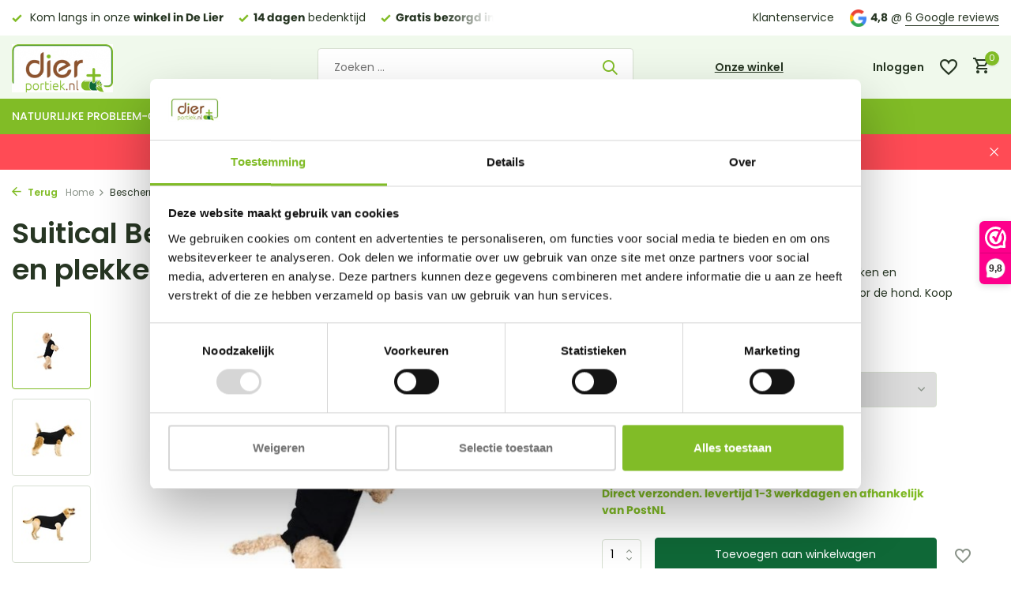

--- FILE ---
content_type: text/html;charset=utf-8
request_url: https://www.dierportiek.nl/suitical-recovery-suit-dog.html
body_size: 17301
content:
<!DOCTYPE html>
<html lang="nl">
  <head>
        <meta charset="utf-8"/>
<!-- [START] 'blocks/head.rain' -->
<!--

  (c) 2008-2026 Lightspeed Netherlands B.V.
  http://www.lightspeedhq.com
  Generated: 21-01-2026 @ 08:51:48

-->
<link rel="canonical" href="https://www.dierportiek.nl/suitical-recovery-suit-dog.html"/>
<link rel="alternate" href="https://www.dierportiek.nl/index.rss" type="application/rss+xml" title="Nieuwe producten"/>
<meta name="robots" content="noodp,noydir"/>
<meta name="google-site-verification" content="d_Dl5G4PGsgo45pj25c6LDtU7xis-R93hxTDlpSQ4nI"/>
<meta property="og:url" content="https://www.dierportiek.nl/suitical-recovery-suit-dog.html?source=facebook"/>
<meta property="og:site_name" content="dierportiek"/>
<meta property="og:title" content="Suitical Recovery Suit voor honden"/>
<meta property="og:description" content="Bescherm plekken en wonden goed met Suitical Recovery Suit. Bestel Recovery Suit nu voordelig en snel bij Dierportiek.nl"/>
<meta property="og:image" content="https://cdn.webshopapp.com/shops/73971/files/58528614/suitical-beschermend-shirt-bij-wonden-en-plekken-v.jpg"/>
<script>
<!-- Global site tag (gtag.js) - Google Ads: 941772716 -->
<script async src="https://www.googletagmanager.com/gtag/js?id=AW-941772716"></script>
<script>
    window.dataLayer = window.dataLayer || [];
    function gtag(){dataLayer.push(arguments);}
    gtag('js', new Date());

    gtag('config', 'AW-941772716');
</script>

</script>
<script src="https://app.dmws.plus/shop-assets/73971/dmws-plus-loader.js?id=469a38d7ef53d74ef375c9f0775612e7"></script>
<script>
  window.dataLayer = window.dataLayer || [];
    function gtag(){dataLayer.push(arguments);}
    gtag('js', new Date());

    gtag('config', 'AW-941772716',
{'allow_enhanced_conversions':true});
</script>
<script src="https://www.googletagmanager.com/gtag/js?id=AW-941772716"></script>
<!--[if lt IE 9]>
<script src="https://cdn.webshopapp.com/assets/html5shiv.js?2025-02-20"></script>
<![endif]-->
<!-- [END] 'blocks/head.rain' -->
    <title>Suitical Recovery Suit voor honden - dierportiek</title>
    <meta name="description" content="Bescherm plekken en wonden goed met Suitical Recovery Suit. Bestel Recovery Suit nu voordelig en snel bij Dierportiek.nl" />
    <meta name="keywords" content="Suitical, Recovery Suit, Medical Pet Shirt, Medical Shirt" />
    <meta http-equiv="X-UA-Compatible" content="IE=edge">
    <meta name="viewport" content="width=device-width, initial-scale=1.0, maximum-scale=5.0, user-scalable=no">
    <meta name="apple-mobile-web-app-capable" content="yes">
    <meta name="apple-mobile-web-app-status-bar-style" content="black">

    <link rel="shortcut icon" href="https://cdn.webshopapp.com/shops/73971/themes/180381/assets/favicon.ico?20260106170710" type="image/x-icon" />
    <link rel="preconnect" href="https://fonts.gstatic.com" />
    <link rel="dns-prefetch" href="https://fonts.gstatic.com">
    <link rel="preconnect" href="https://fonts.googleapis.com">
		<link rel="dns-prefetch" href="https://fonts.googleapis.com">
		<link rel="preconnect" href="https://ajax.googleapis.com">
		<link rel="dns-prefetch" href="https://ajax.googleapis.com">
		<link rel="preconnect" href="https://cdn.webshopapp.com/">
		<link rel="dns-prefetch" href="https://cdn.webshopapp.com/">
    
                        <link rel="preload" href="https://fonts.googleapis.com/css2?family=Poppins:wght@300;400;600&family=Poppins:wght@600&display=swap" as="style" />
    <link rel="preload" href="https://cdn.webshopapp.com/shops/73971/themes/180381/assets/bootstrap-min.css?20260106170710" as="style" />
    <link rel="preload" href="https://cdn.webshopapp.com/shops/73971/themes/180381/assets/owl-carousel-min.css?20260106170710" as="style" />
    <link rel="preload" href="https://cdn.jsdelivr.net/npm/@fancyapps/ui/dist/fancybox.css" as="style" />
    <link rel="preload" href="https://cdn.webshopapp.com/assets/gui-2-0.css?2025-02-20" as="style" />
    <link rel="preload" href="https://cdn.webshopapp.com/assets/gui-responsive-2-0.css?2025-02-20" as="style" />
        	<link rel="preload" href="https://cdn.webshopapp.com/shops/73971/themes/180381/assets/icomoon-medium.ttf?20260106170710" as="font" crossorigin>
        <link rel="preload" href="https://cdn.webshopapp.com/shops/73971/themes/180381/assets/style.css?20260106170710" as="style" />
    <link rel="preload" href="https://cdn.webshopapp.com/shops/73971/themes/180381/assets/custom.css?20260106170710" as="style" />
    
    <script src="https://cdn.webshopapp.com/assets/jquery-1-9-1.js?2025-02-20"></script>
            <link rel="preload" href="https://cdn.webshopapp.com/shops/73971/themes/180381/assets/bootstrap-min.js?20260106170710" as="script">
    <link rel="preload" href="https://cdn.webshopapp.com/assets/gui.js?2025-02-20" as="script">
    <link rel="preload" href="https://cdn.webshopapp.com/assets/gui-responsive-2-0.js?2025-02-20" as="script">
    <link rel="preload" href="https://cdn.webshopapp.com/shops/73971/themes/180381/assets/scripts.js?20260106170710" as="script">
    <link rel="preload" href="https://cdn.webshopapp.com/shops/73971/themes/180381/assets/global.js?20260106170710" as="script">
    
    <meta property="og:title" content="Suitical Recovery Suit voor honden">
<meta property="og:type" content="website"> 
<meta property="og:site_name" content="dierportiek">
<meta property="og:url" content="https://www.dierportiek.nl/">
<meta property="og:image" content="https://cdn.webshopapp.com/shops/73971/files/58528614/1000x1000x2/suitical-beschermend-shirt-bij-wonden-en-plekken-v.jpg">
<meta name="twitter:title" content="Suitical Recovery Suit voor honden">
<meta name="twitter:description" content="Bescherm plekken en wonden goed met Suitical Recovery Suit. Bestel Recovery Suit nu voordelig en snel bij Dierportiek.nl">
<meta name="twitter:site" content="dierportiek">
<meta name="twitter:card" content="https://cdn.webshopapp.com/shops/73971/themes/180381/v/1477648/assets/logo.png?20220913124517">
<meta name="twitter:image" content="https://cdn.webshopapp.com/shops/73971/themes/180381/assets/share-image.jpg?20260106170710">
<script type="application/ld+json">
  [
        {
      "@context": "https://schema.org/",
      "@type": "BreadcrumbList",
      "itemListElement":
      [
        {
          "@type": "ListItem",
          "position": 1,
          "item": {
            "@id": "https://www.dierportiek.nl/",
            "name": "Home"
          }
        },
                {
          "@type": "ListItem",
          "position": 2,
          "item":	{
            "@id": "https://www.dierportiek.nl/suitical-recovery-suit-dog.html",
            "name": "Beschermend shirt bij wonden en plekken voor honden"
          }
        }              ]
    },
            {
      "@context": "https://schema.org/",
      "@type": "Product", 
      "name": "Suitical Beschermend shirt bij wonden en plekken voor honden",
      "url": "https://www.dierportiek.nl/suitical-recovery-suit-dog.html",
      "productID": "25649964",
            "brand": {
        "@type": "Brand",
        "name": "Suitical"
      },
            "description": "Suitical Recovery Suit beschermt wonden, plekken en huidaandoeningen tegen bijten en krabben door de hond. Koop Recovery Suits voordelig bij Dierportiek.nl",      "image": [
            "https://cdn.webshopapp.com/shops/73971/files/58528614/1500x1500x2/suitical-beschermend-shirt-bij-wonden-en-plekken-v.jpg",            "https://cdn.webshopapp.com/shops/73971/files/58528614/1500x1500x2/suitical-beschermend-shirt-bij-wonden-en-plekken-v.jpg",            "https://cdn.webshopapp.com/shops/73971/files/58528614/1500x1500x2/suitical-beschermend-shirt-bij-wonden-en-plekken-v.jpg",            "https://cdn.webshopapp.com/shops/73971/files/58528614/1500x1500x2/suitical-beschermend-shirt-bij-wonden-en-plekken-v.jpg",            "https://cdn.webshopapp.com/shops/73971/files/58528614/1500x1500x2/suitical-beschermend-shirt-bij-wonden-en-plekken-v.jpg",            "https://cdn.webshopapp.com/shops/73971/files/58528614/1500x1500x2/suitical-beschermend-shirt-bij-wonden-en-plekken-v.jpg"            ],
      "gtin13": "8718375253069",                  "offers": {
        "@type": "Offer",
        "price": "21.95",
        "url": "https://www.dierportiek.nl/suitical-recovery-suit-dog.html",
        "priceValidUntil": "2027-01-21",
        "priceCurrency": "EUR",
                "availability": "https://schema.org/InStock",
        "inventoryLevel": "1"
              }
          },
        {
      "@context": "https://schema.org/",
      "@type": "Organization",
      "url": "https://www.dierportiek.nl/",
      "name": "dierportiek",
      "legalName": "dierportiek",
      "description": "Bescherm plekken en wonden goed met Suitical Recovery Suit. Bestel Recovery Suit nu voordelig en snel bij Dierportiek.nl",
      "logo": "https://cdn.webshopapp.com/shops/73971/themes/180381/v/1477648/assets/logo.png?20220913124517",
      "image": "https://cdn.webshopapp.com/shops/73971/themes/180381/assets/share-image.jpg?20260106170710",
      "contactPoint": {
        "@type": "ContactPoint",
        "contactType": "Customer service",
        "telephone": ""
      },
      "address": {
        "@type": "PostalAddress",
        "streetAddress": "",
        "addressLocality": "",
        "postalCode": "",
        "addressCountry": "NL"
      }
          },
    { 
      "@context": "https://schema.org/", 
      "@type": "WebSite", 
      "url": "https://www.dierportiek.nl/", 
      "name": "dierportiek",
      "description": "Bescherm plekken en wonden goed met Suitical Recovery Suit. Bestel Recovery Suit nu voordelig en snel bij Dierportiek.nl",
      "author": [
        {
          "@type": "Organization",
          "url": "https://www.dmws.nl/",
          "name": "DMWS BV",
          "address": {
            "@type": "PostalAddress",
            "streetAddress": "Wilhelmina plein 25",
            "addressLocality": "Eindhoven",
            "addressRegion": "NB",
            "postalCode": "5611 HG",
            "addressCountry": "NL"
          }
        }
      ]
    }      ]
</script>    
    <link rel="stylesheet" href="https://fonts.googleapis.com/css2?family=Poppins:wght@300;400;600&family=Poppins:wght@600&display=swap" type="text/css">
    <link rel="stylesheet" href="https://cdn.webshopapp.com/shops/73971/themes/180381/assets/bootstrap-min.css?20260106170710" type="text/css">
    <link rel="stylesheet" href="https://cdn.webshopapp.com/shops/73971/themes/180381/assets/owl-carousel-min.css?20260106170710" type="text/css">
    <link rel="stylesheet" href="https://cdn.jsdelivr.net/npm/@fancyapps/ui/dist/fancybox.css" type="text/css">
    <link rel="stylesheet" href="https://cdn.webshopapp.com/assets/gui-2-0.css?2025-02-20" type="text/css">
    <link rel="stylesheet" href="https://cdn.webshopapp.com/assets/gui-responsive-2-0.css?2025-02-20" type="text/css">
    <link rel="stylesheet" href="https://cdn.webshopapp.com/shops/73971/themes/180381/assets/style.css?20260106170710" type="text/css">
    <link rel="stylesheet" href="https://cdn.webshopapp.com/shops/73971/themes/180381/assets/custom.css?20260106170710" type="text/css">
  </head>
  <body>
    <aside id="cart" class="sidebar d-flex cart palette-bg-white"><div class="heading d-none d-sm-block"><i class="icon-x close"></i><h3>Mijn winkelwagen</h3></div><div class="heading d-sm-none palette-bg-accent-light mobile"><i class="icon-x close"></i><h3>Mijn winkelwagen</h3></div><div class="filledCart d-none"><ul class="list-cart list-inline mb-0 scrollbar"></ul><div class="totals-wrap"><p data-cart="total">Totaal (<span class="length">0</span>) producten<span class="amount">€0,00</span></p><p data-cart="shipping" class="shipping d-none">Verzendkosten<span class="positive"><b>Gratis</b></span></p><p class="free-shipping">Shop nog voor <b class="amount">€35,00</b> en je bestelling wordt <b class="positive">Gratis</b> verzonden!</p><p class="total" data-cart="grand-total"><b>Totaalbedrag</b><span class="grey">Incl. btw</span><span><b>€0,00</b></span></p></div><div class="continue d-flex align-items-center"><a href="https://www.dierportiek.nl/cart/" class="button solid cta">Ja, ik wil dit bestellen</a></div></div><p class="emptyCart align-items-center">U heeft geen artikelen in uw winkelwagen...</p><div class="bottom d-none d-sm-block"><div class="payments d-flex justify-content-center flex-wrap dmws-payments"><div class="d-flex align-items-center justify-content-center"><img class="lazy" src="https://cdn.webshopapp.com/shops/73971/themes/180381/assets/lazy-preload.jpg?20260106170710" data-src="https://cdn.webshopapp.com/assets/icon-payment-ideal.png?2025-02-20" alt="iDEAL" height="16" width="37" /></div><div class="d-flex align-items-center justify-content-center"><img class="lazy" src="https://cdn.webshopapp.com/shops/73971/themes/180381/assets/lazy-preload.jpg?20260106170710" data-src="https://cdn.webshopapp.com/assets/icon-payment-pin.png?2025-02-20" alt="Pin" height="16" width="37" /></div><div class="d-flex align-items-center justify-content-center"><img class="lazy" src="https://cdn.webshopapp.com/shops/73971/themes/180381/assets/lazy-preload.jpg?20260106170710" data-src="https://cdn.webshopapp.com/assets/icon-payment-cash.png?2025-02-20" alt="Cash" height="16" width="37" /></div><div class="d-flex align-items-center justify-content-center"><img class="lazy" src="https://cdn.webshopapp.com/shops/73971/themes/180381/assets/lazy-preload.jpg?20260106170710" data-src="https://cdn.webshopapp.com/assets/icon-payment-mistercash.png?2025-02-20" alt="Bancontact" height="16" width="37" /></div><div class="d-flex align-items-center justify-content-center"><img class="lazy" src="https://cdn.webshopapp.com/shops/73971/themes/180381/assets/lazy-preload.jpg?20260106170710" data-src="https://cdn.webshopapp.com/assets/icon-payment-belfius.png?2025-02-20" alt="Belfius" height="16" width="37" /></div><div class="d-flex align-items-center justify-content-center"><img class="lazy" src="https://cdn.webshopapp.com/shops/73971/themes/180381/assets/lazy-preload.jpg?20260106170710" data-src="https://cdn.webshopapp.com/assets/icon-payment-kbc.png?2025-02-20" alt="KBC" height="16" width="37" /></div><div class="d-flex align-items-center justify-content-center"><img class="lazy" src="https://cdn.webshopapp.com/shops/73971/themes/180381/assets/lazy-preload.jpg?20260106170710" data-src="https://cdn.webshopapp.com/assets/icon-payment-giftcard.png?2025-02-20" alt="Gift card" height="16" width="37" /></div><div class="d-flex align-items-center justify-content-center"><img class="lazy" src="https://cdn.webshopapp.com/shops/73971/themes/180381/assets/lazy-preload.jpg?20260106170710" data-src="https://cdn.webshopapp.com/assets/icon-payment-visa.png?2025-02-20" alt="Visa" height="16" width="37" /></div><div class="d-flex align-items-center justify-content-center"><img class="lazy" src="https://cdn.webshopapp.com/shops/73971/themes/180381/assets/lazy-preload.jpg?20260106170710" data-src="https://cdn.webshopapp.com/assets/icon-payment-maestro.png?2025-02-20" alt="Maestro" height="16" width="37" /></div><div class="d-flex align-items-center justify-content-center"><img class="lazy" src="https://cdn.webshopapp.com/shops/73971/themes/180381/assets/lazy-preload.jpg?20260106170710" data-src="https://cdn.webshopapp.com/assets/icon-payment-mastercard.png?2025-02-20" alt="MasterCard" height="16" width="37" /></div><div class="d-flex align-items-center justify-content-center"><img class="lazy" src="https://cdn.webshopapp.com/shops/73971/themes/180381/assets/lazy-preload.jpg?20260106170710" data-src="https://cdn.webshopapp.com/assets/icon-payment-americanexpress.png?2025-02-20" alt="American Express" height="16" width="37" /></div></div></div></aside><aside id="sidereview" class="sidebar d-flex palette-bg-white"><div class="heading d-none d-sm-block"><i class="icon-x close"></i><h3>Schrijf je eigen review voor Beschermend shirt bij wonden en plekken voor honden</h3></div><div class="heading d-sm-none palette-bg-white"><i class="icon-x close"></i><h3>Schrijf je eigen review voor Beschermend shirt bij wonden en plekken voor honden</h3></div><form action="https://www.dierportiek.nl/account/reviewPost/25649964/" method="post" id="form-review"><input type="hidden" name="key" value="7abf8c69da13c2ec2f42140e855dbc99"><label for="review-form-score">Hoeveel sterren geef je dit product?</label><div class="d-flex align-items-center stars-wrap"><div class="d-flex align-items-center stars"><i class="icon-star active" data-stars="1"></i><i class="icon-star active" data-stars="2"></i><i class="icon-star active" data-stars="3"></i><i class="icon-star active" data-stars="4"></i><i class="icon-star active" data-stars="5"></i></div><span data-message="1" style="display: none;">Maar 1 ster? </span><span data-message="2" style="display: none;">Jippie 2 sterren. </span><span data-message="3" style="display: none;">3 sterren, nice.</span><span data-message="4" style="display: none;">4, niet slecht!</span><span data-message="5">Super, je geeft 5 sterren!</span></div><select id="review-form-score" name="score"><option value="1">1 Ster</option><option value="2">2 Ster(ren)</option><option value="3">3 Ster(ren)</option><option value="4">4 Ster(ren)</option><option value="5" selected="selected">5 Ster(ren)</option></select><div><label for="review-form-name">Naam *</label><input id="review-form-name" type="text" name="name" value="" required placeholder="Naam"></div><div><label for="review-form-review">Bericht *</label><textarea id="review-form-review" class="" name="review" required placeholder="Beoordelen"></textarea></div><button type="submit" class="button">Verstuur</button></form></aside><header id="variant-1" class="d-none d-md-block sticky"><div class="topbar palette-bg-white"><div class="container"><div class="row align-items-center justify-content-between"><div class="col-6 col-lg-5 col-xl-6"><div class="usp" data-total="3"><div class="list"><div class="item"><i class="icon-check"></i><b>Gratis bezorgd in NL</b> vanaf €35 (BE €80,00)</div><div class="item"><i class="icon-check"></i> Kom langs in onze <b>winkel in De Lier</b></div><div class="item"><i class="icon-check"></i><b>14 dagen</b> bedenktijd</div></div></div></div><div class="col-6 col-lg-7 col-xl-6 d-flex justify-content-end right"><div><a href="/service">Klantenservice</a></div><div class="review-widget"><img class="lazy" src="https://cdn.webshopapp.com/shops/73971/themes/180381/assets/lazy-preload.jpg?20260106170710" data-src="https://cdn.webshopapp.com/shops/73971/themes/180381/assets/review-widget.png?20251117134804" alt="Review Logo" height="22" width="22" /><b>4,8</b><span class="d-none d-lg-inline"> @ <a href="https://tinyurl.com/4jk6m6vk" target="_blank">6 Google reviews</a></span></div></div></div></div></div><div class="sticky"><div class="overlay palette-bg-white"></div><div class="mainbar palette-bg-light"><div class="container"><div class="row align-items-center justify-content-between"><div class="col-12 d-flex align-items-center justify-content-between"><a href="https://www.dierportiek.nl/" title="dierportiek.nl  Natuurlijke huisdierproducten en meer!" class="logo nf"><img src="https://cdn.webshopapp.com/shops/73971/themes/180381/v/1477648/assets/logo.png?20220913124517" alt="dierportiek.nl  Natuurlijke huisdierproducten en meer!" width="180" height="61" /></a><ul class="d-none d-md-block list-inline mb-0 navigation"></ul><form action="https://www.dierportiek.nl/search/" method="get" role="search" class="formSearch search-form default"><input type="text" name="q" autocomplete="off" value="" aria-label="Zoeken" placeholder="Zoeken ..." /><i class="icon-x"></i><button type="submit" class="search-btn" title="Zoeken"><i class="icon-search"></i></button><div class="search-results palette-bg-white"><div class="heading">Zoekresultaten voor '<span></span>'</div><ul class="list-inline list-results"></ul><ul class="list-inline list-products"></ul><a href="#" class="all">Bekijk alle resultaten</a></div></form><a href="/service" class="link">Onze winkel</a><div class="wrap-cart d-flex align-items-center"><div class="drop-down with-overlay account login"><div class="current"><a href="https://www.dierportiek.nl/account/login/" aria-label="Mijn account" class="nf"><span class="d-lg-none"><i class="icon-account"></i></span><span class="d-none d-lg-block">Inloggen</span></a></div><div class="drop shadow d-none d-md-block"><ul class="list-inline mb-0"><li><i class="icon-check"></i> Betalingsproces sneller doorlopen</li><li><i class="icon-check"></i> Meerdere adressen opslaan</li><li><i class="icon-check"></i> Bestellingen bekijken en volgen en meer.</li></ul><div class="d-flex align-items-center justify-content-between"><a href="https://www.dierportiek.nl/account/login/" class="button">Inloggen</a><span>Nieuw? <a href="https://www.dierportiek.nl/account/register/">Account aanmaken</a></span></div></div></div><div class="drop-down with-overlay account wishlist"><div class="current"><a href="https://www.dierportiek.nl/account/login/" aria-label="Verlanglijst" class="nf"><span class="fs0">Verlanglijst</span><i class="icon-wishlist"></i></a></div><div class="drop shadow d-none d-md-block"><h4>Geen producten op verlanglijst...</h4><p>Log in en voeg producten toe door op het <i class="icon-wishlist"></i> icoon te klikken.</p><div class="d-flex align-items-center justify-content-between"><a href="https://www.dierportiek.nl/account/login/" class="button">Inloggen</a><span>Nieuw? <a href="https://www.dierportiek.nl/account/register/">Account aanmaken</a></span></div></div></div><a href="https://www.dierportiek.nl/cart/" class="pos-r cart nf"><i class="icon-cart"></i><span class="count">0</span></a></div></div></div></div></div><div class="menubar palette-bg-accent-light"><div class="container"><div class="row"><div class="col-12"><div class="menu d-none d-md-flex align-items-center default default mega "><ul class="list-inline mb-0"><li class="list-inline-item has-sub"><a href="https://www.dierportiek.nl/natuurlijke-probleem-oplossers/">Natuurlijke probleem-oplossers</a><ul class="sub palette-bg-dark"><li class=""><a href="https://www.dierportiek.nl/natuurlijke-probleem-oplossers/puur-homeopatische-diergeneesmiddelen/">Puur Homeopatische diergeneesmiddelen</a></li><li class=""><a href="https://www.dierportiek.nl/natuurlijke-probleem-oplossers/frama-natuurlijke-kruidensupplementen/">Frama Natuurlijke kruidensupplementen</a></li><li class=""><a href="https://www.dierportiek.nl/natuurlijke-probleem-oplossers/animal-nature-100-natuurlijke-shampoos/">Animal Nature 100% natuurlijke shampoos</a></li><li class=""><a href="https://www.dierportiek.nl/natuurlijke-probleem-oplossers/grizzly-zalmolie/">Grizzly Zalmolie</a></li></ul></li><li class="list-inline-item has-sub"><a href="https://www.dierportiek.nl/apotheek/">Apotheek</a><ul class="sub palette-bg-dark"><li class=""><a href="https://www.dierportiek.nl/apotheek/hond/">Hond</a></li><li class=""><a href="https://www.dierportiek.nl/apotheek/kat/">Kat</a></li><li class=""><a href="https://www.dierportiek.nl/apotheek/knaagdier/">Knaagdier</a></li><li class=""><a href="https://www.dierportiek.nl/apotheek/vogel/">Vogel</a></li></ul></li><li class="list-inline-item has-sub"><a href="https://www.dierportiek.nl/hond/">Hond</a><ul class="sub palette-bg-dark"><li class="has-children"><a href="https://www.dierportiek.nl/hond/manden-kussens-en-benches/">Manden, kussens en Benches</a><ul class="subsub palette-bg-dark"><li><a href="https://www.dierportiek.nl/hond/manden-kussens-en-benches/orthopedische-kussens-manden/">Orthopedische kussens/manden</a></li><li><a href="https://www.dierportiek.nl/hond/manden-kussens-en-benches/benches/">Benches</a></li></ul></li><li class=""><a href="https://www.dierportiek.nl/hond/drink-voerbakken-en-toebehoren/">Drink, voerbakken en toebehoren</a></li><li class=""><a href="https://www.dierportiek.nl/hond/training-en-gedrag/">Training en gedrag</a></li><li class="has-children"><a href="https://www.dierportiek.nl/hond/speelgoed/">Speelgoed</a><ul class="subsub palette-bg-dark"><li><a href="https://www.dierportiek.nl/hond/speelgoed/brain-games/">Brain Games</a></li></ul></li><li class="has-children"><a href="https://www.dierportiek.nl/hond/riemen-tuigen/">Riemen/tuigen</a><ul class="subsub palette-bg-dark"><li><a href="https://www.dierportiek.nl/hond/riemen-tuigen/veilig-in-het-donker/">Veilig in het donker</a></li></ul></li><li class="has-children"><a href="https://www.dierportiek.nl/hond/kleding/">Kleding</a><ul class="subsub palette-bg-dark"><li><a href="https://www.dierportiek.nl/hond/kleding/winterkleding/">Winterkleding</a></li><li><a href="https://www.dierportiek.nl/hond/kleding/regenkleding/">Regenkleding</a></li></ul></li><li class=""><a href="https://www.dierportiek.nl/hond/verzorgingsproducten/">Verzorgingsproducten</a></li><li class=""><a href="https://www.dierportiek.nl/hond/poepzakjes-toebehoren-en-accecoires/">Poepzakjes/toebehoren en accecoires</a></li><li class="has-children"><a href="https://www.dierportiek.nl/hond/snacks/">Snacks</a><ul class="subsub palette-bg-dark"><li><a href="https://www.dierportiek.nl/hond/snacks/duurzaam-en-sterk-kauwmateriaal/">Duurzaam en sterk kauwmateriaal</a></li><li><a href="https://www.dierportiek.nl/hond/snacks/100-natuurlijke-snacks/">100% natuurlijke snacks</a></li><li><a href="https://www.dierportiek.nl/hond/snacks/carnibest-snacks/">Carnibest snacks</a></li><li><a href="https://www.dierportiek.nl/hond/snacks/braaaf-kauwsnacks/">Braaaf kauwsnacks</a></li><li class="more"><a href="https://www.dierportiek.nl/hond/snacks/">Toon meer</a></li></ul></li><li class="has-children"><a href="https://www.dierportiek.nl/hond/hond-op-reis/">Hond op reis</a><ul class="subsub palette-bg-dark"><li><a href="https://www.dierportiek.nl/hond/hond-op-reis/auto-bescherming/">Auto bescherming</a></li></ul></li><li class="has-children"><a href="https://www.dierportiek.nl/hond/kwaliteitsvoer/">Kwaliteitsvoer</a><ul class="subsub palette-bg-dark"><li><a href="https://www.dierportiek.nl/hond/kwaliteitsvoer/carnibest/">Carnibest</a></li><li><a href="https://www.dierportiek.nl/hond/kwaliteitsvoer/private-label-vers-vleesvoeding/">Private label vers vleesvoeding</a></li><li><a href="https://www.dierportiek.nl/hond/kwaliteitsvoer/healthy-dog/">Healthy Dog</a></li><li><a href="https://www.dierportiek.nl/hond/kwaliteitsvoer/almo-alternative/">Almo Alternative</a></li><li class="more"><a href="https://www.dierportiek.nl/hond/kwaliteitsvoer/">Toon meer</a></li></ul></li><li class="has-children"><a href="https://www.dierportiek.nl/hond/cadeau-artikelen-gadgets/">Cadeau-artikelen / gadgets</a><ul class="subsub palette-bg-dark"><li><a href="https://www.dierportiek.nl/hond/cadeau-artikelen-gadgets/rashonden-notitie-bloks/">Rashonden notitie-bloks</a></li></ul></li><li class=""><a href="https://www.dierportiek.nl/hond/zomer/">Zomer</a></li><li class=""><a href="https://www.dierportiek.nl/hond/puppy-fokkers/">Puppy / Fokkers</a></li><li class=""><a href="https://www.dierportiek.nl/hond/overlijden/">Overlijden</a></li></ul></li><li class="list-inline-item has-sub"><a href="https://www.dierportiek.nl/kat/">Kat</a><ul class="sub palette-bg-dark"><li class=""><a href="https://www.dierportiek.nl/kat/mandjes/">Mandjes</a></li><li class=""><a href="https://www.dierportiek.nl/kat/voer-drinkbakken-en-toebehoren/">Voer, drinkbakken en toebehoren</a></li><li class=""><a href="https://www.dierportiek.nl/kat/krabpalen/">Krabpalen</a></li><li class=""><a href="https://www.dierportiek.nl/kat/speelgoed/">Speelgoed</a></li><li class=""><a href="https://www.dierportiek.nl/kat/snoepjes/">Snoepjes</a></li><li class=""><a href="https://www.dierportiek.nl/kat/kattenluiken/">Kattenluiken</a></li><li class=""><a href="https://www.dierportiek.nl/kat/verzorgingsproducten/">Verzorgingsproducten</a></li><li class=""><a href="https://www.dierportiek.nl/kat/kattenbakken-kattenbakvullingen-en-toebehoren/">Kattenbakken, kattenbakvullingen en toebehoren</a></li><li class=""><a href="https://www.dierportiek.nl/kat/kat-op-reis/">Kat op reis</a></li><li class=""><a href="https://www.dierportiek.nl/kat/kwaliteitsvoer/">Kwaliteitsvoer</a></li><li class=""><a href="https://www.dierportiek.nl/kat/cadeau-artikelen-gadgets/">cadeau-artikelen / gadgets</a></li><li class=""><a href="https://www.dierportiek.nl/kat/overlijden/">Overlijden</a></li></ul></li><li class="list-inline-item has-sub"><a href="https://www.dierportiek.nl/knaagdier/">Knaagdier</a><ul class="sub palette-bg-dark"><li class=""><a href="https://www.dierportiek.nl/knaagdier/voer/">Voer</a></li><li class=""><a href="https://www.dierportiek.nl/knaagdier/verblijven/">Verblijven</a></li><li class=""><a href="https://www.dierportiek.nl/knaagdier/bodembedekkers/">Bodembedekkers</a></li><li class=""><a href="https://www.dierportiek.nl/knaagdier/accecoires-speelgoed/">accecoires / speelgoed</a></li><li class=""><a href="https://www.dierportiek.nl/knaagdier/knaagdier-op-reis/">Knaagdier op reis</a></li><li class=""><a href="https://www.dierportiek.nl/knaagdier/snacks/">Snacks</a></li><li class=""><a href="https://www.dierportiek.nl/knaagdier/overlijden/">Overlijden</a></li></ul></li><li class="list-inline-item has-sub"><a href="https://www.dierportiek.nl/vogel/">Vogel</a><ul class="sub palette-bg-dark"><li class=""><a href="https://www.dierportiek.nl/vogel/voer/">Voer</a></li><li class=""><a href="https://www.dierportiek.nl/vogel/kooien/">Kooien</a></li><li class=""><a href="https://www.dierportiek.nl/vogel/speelgoed/">Speelgoed</a></li><li class=""><a href="https://www.dierportiek.nl/vogel/bodembedekkers/">Bodembedekkers</a></li><li class=""><a href="https://www.dierportiek.nl/vogel/accessoires/">Accessoires</a></li><li class=""><a href="https://www.dierportiek.nl/vogel/overlijden/">Overlijden</a></li></ul></li><li class="list-inline-item"><a href="https://www.dierportiek.nl/opruiming-outlet/">Opruiming / Outlet</a></li><li class="list-inline-item"><a href="https://www.dierportiek.nl/acties/">Actie&#039;s</a></li><li class="list-inline-item"><a href="https://www.dierportiek.nl/buitenvogels/">Buitenvogels</a></li></ul></div></div></div></div></div></div><div class="spacetop"></div><div class="announcement hide"><div class="container"><div class="row"><div class="col-12 d-flex align-items-center justify-content-center pos-r"><p class="mb-0">Bestel op tijd!  Door slecht weer kunnen pakketten vertraging oplopen.</p><i class="icon-x"></i></div></div></div></div></header><header id="mobile-variant-4" class="d-md-none mobile-header sticky"><div class="overlay palette-bg-white"></div><div class="top shadow palette-bg-white"><div class="container"><div class="row"><div class="col-12 d-flex align-items-center justify-content-between"><div class="d-md-none mobile-menu"><i class="icon-menu"></i><div class="menu-wrapper"><div class="d-flex align-items-center justify-content-between heading palette-bg-accent-light"><span>Menu</span><i class="icon-x"></i></div><ul class="list-inline mb-0 palette-bg-white"><li class="link"><a href="/service">Onze winkel</a></li><li class="categories images"><a href="https://www.dierportiek.nl/catalog/" data-title="categorieën">Categorieën</a><div class="back">Terug naar <span></span></div><ul><li class="has-sub img"><a href="https://www.dierportiek.nl/natuurlijke-probleem-oplossers/" class="nf" data-title="natuurlijke probleem-oplossers"><img src="https://cdn.webshopapp.com/shops/73971/files/412066327/30x40x3/image.jpg" alt="Natuurlijke probleem-oplossers" height="40" width="30" />Natuurlijke probleem-oplossers<i class="icon-chevron-down"></i></a><ul class="sub"><li class=""><a href="https://www.dierportiek.nl/natuurlijke-probleem-oplossers/puur-homeopatische-diergeneesmiddelen/" data-title="puur homeopatische diergeneesmiddelen">Puur Homeopatische diergeneesmiddelen</a></li><li class=""><a href="https://www.dierportiek.nl/natuurlijke-probleem-oplossers/frama-natuurlijke-kruidensupplementen/" data-title="frama natuurlijke kruidensupplementen">Frama Natuurlijke kruidensupplementen</a></li><li class=""><a href="https://www.dierportiek.nl/natuurlijke-probleem-oplossers/animal-nature-100-natuurlijke-shampoos/" data-title="animal nature 100% natuurlijke shampoos">Animal Nature 100% natuurlijke shampoos</a></li><li class=""><a href="https://www.dierportiek.nl/natuurlijke-probleem-oplossers/grizzly-zalmolie/" data-title="grizzly zalmolie">Grizzly Zalmolie</a></li></ul></li><li class="has-sub img"><a href="https://www.dierportiek.nl/apotheek/" class="nf" data-title="apotheek"><img src="https://cdn.webshopapp.com/shops/73971/files/412069519/30x40x3/image.jpg" alt="Apotheek" height="40" width="30" />Apotheek<i class="icon-chevron-down"></i></a><ul class="sub"><li class=""><a href="https://www.dierportiek.nl/apotheek/hond/" data-title="hond">Hond</a></li><li class=""><a href="https://www.dierportiek.nl/apotheek/kat/" data-title="kat">Kat</a></li><li class=""><a href="https://www.dierportiek.nl/apotheek/knaagdier/" data-title="knaagdier">Knaagdier</a></li><li class=""><a href="https://www.dierportiek.nl/apotheek/vogel/" data-title="vogel">Vogel</a></li></ul></li><li class="has-sub img"><a href="https://www.dierportiek.nl/hond/" class="nf" data-title="hond"><img src="https://cdn.webshopapp.com/shops/73971/files/412046975/30x40x3/image.jpg" alt="Hond" height="40" width="30" />Hond<i class="icon-chevron-down"></i></a><ul class="sub"><li class="has-children"><a href="https://www.dierportiek.nl/hond/manden-kussens-en-benches/" data-title="manden, kussens en benches">Manden, kussens en Benches<i class="icon-chevron-down"></i></a><ul class="sub"><li><a href="https://www.dierportiek.nl/hond/manden-kussens-en-benches/orthopedische-kussens-manden/" data-title="orthopedische kussens/manden">Orthopedische kussens/manden</a></li><li><a href="https://www.dierportiek.nl/hond/manden-kussens-en-benches/benches/" data-title="benches">Benches</a></li></ul></li><li class=""><a href="https://www.dierportiek.nl/hond/drink-voerbakken-en-toebehoren/" data-title="drink, voerbakken en toebehoren">Drink, voerbakken en toebehoren</a></li><li class=""><a href="https://www.dierportiek.nl/hond/training-en-gedrag/" data-title="training en gedrag">Training en gedrag</a></li><li class="has-children"><a href="https://www.dierportiek.nl/hond/speelgoed/" data-title="speelgoed">Speelgoed<i class="icon-chevron-down"></i></a><ul class="sub"><li><a href="https://www.dierportiek.nl/hond/speelgoed/brain-games/" data-title="brain games">Brain Games</a></li></ul></li><li class="has-children"><a href="https://www.dierportiek.nl/hond/riemen-tuigen/" data-title="riemen/tuigen">Riemen/tuigen<i class="icon-chevron-down"></i></a><ul class="sub"><li><a href="https://www.dierportiek.nl/hond/riemen-tuigen/veilig-in-het-donker/" data-title="veilig in het donker">Veilig in het donker</a></li></ul></li><li class="has-children"><a href="https://www.dierportiek.nl/hond/kleding/" data-title="kleding">Kleding<i class="icon-chevron-down"></i></a><ul class="sub"><li><a href="https://www.dierportiek.nl/hond/kleding/winterkleding/" data-title="winterkleding">Winterkleding</a></li><li><a href="https://www.dierportiek.nl/hond/kleding/regenkleding/" data-title="regenkleding">Regenkleding</a></li></ul></li><li class=""><a href="https://www.dierportiek.nl/hond/verzorgingsproducten/" data-title="verzorgingsproducten">Verzorgingsproducten</a></li><li class=""><a href="https://www.dierportiek.nl/hond/poepzakjes-toebehoren-en-accecoires/" data-title="poepzakjes/toebehoren en accecoires">Poepzakjes/toebehoren en accecoires</a></li><li class="has-children"><a href="https://www.dierportiek.nl/hond/snacks/" data-title="snacks">Snacks<i class="icon-chevron-down"></i></a><ul class="sub"><li><a href="https://www.dierportiek.nl/hond/snacks/duurzaam-en-sterk-kauwmateriaal/" data-title="duurzaam en sterk kauwmateriaal">Duurzaam en sterk kauwmateriaal</a></li><li><a href="https://www.dierportiek.nl/hond/snacks/100-natuurlijke-snacks/" data-title="100% natuurlijke snacks">100% natuurlijke snacks</a></li><li><a href="https://www.dierportiek.nl/hond/snacks/carnibest-snacks/" data-title="carnibest snacks">Carnibest snacks</a></li><li><a href="https://www.dierportiek.nl/hond/snacks/braaaf-kauwsnacks/" data-title="braaaf kauwsnacks">Braaaf kauwsnacks</a></li><li><a href="https://www.dierportiek.nl/hond/snacks/veggie/" data-title="veggie">Veggie</a></li></ul></li><li class="has-children"><a href="https://www.dierportiek.nl/hond/hond-op-reis/" data-title="hond op reis">Hond op reis<i class="icon-chevron-down"></i></a><ul class="sub"><li><a href="https://www.dierportiek.nl/hond/hond-op-reis/auto-bescherming/" data-title="auto bescherming">Auto bescherming</a></li></ul></li><li class="has-children"><a href="https://www.dierportiek.nl/hond/kwaliteitsvoer/" data-title="kwaliteitsvoer">Kwaliteitsvoer<i class="icon-chevron-down"></i></a><ul class="sub"><li><a href="https://www.dierportiek.nl/hond/kwaliteitsvoer/carnibest/" data-title="carnibest">Carnibest</a></li><li><a href="https://www.dierportiek.nl/hond/kwaliteitsvoer/private-label-vers-vleesvoeding/" data-title="private label vers vleesvoeding">Private label vers vleesvoeding</a></li><li><a href="https://www.dierportiek.nl/hond/kwaliteitsvoer/healthy-dog/" data-title="healthy dog">Healthy Dog</a></li><li><a href="https://www.dierportiek.nl/hond/kwaliteitsvoer/almo-alternative/" data-title="almo alternative">Almo Alternative</a></li><li><a href="https://www.dierportiek.nl/hond/kwaliteitsvoer/total-bite/" data-title="total bite">Total Bite</a></li><li><a href="https://www.dierportiek.nl/hond/kwaliteitsvoer/henne-kronch/" data-title="henne kronch">Henne Kronch</a></li><li><a href="https://www.dierportiek.nl/hond/kwaliteitsvoer/dogr/" data-title="dogr">DOGR</a></li><li><a href="https://www.dierportiek.nl/hond/kwaliteitsvoer/farm-food/" data-title="farm food">Farm Food</a></li></ul></li><li class="has-children"><a href="https://www.dierportiek.nl/hond/cadeau-artikelen-gadgets/" data-title="cadeau-artikelen / gadgets">Cadeau-artikelen / gadgets<i class="icon-chevron-down"></i></a><ul class="sub"><li><a href="https://www.dierportiek.nl/hond/cadeau-artikelen-gadgets/rashonden-notitie-bloks/" data-title="rashonden notitie-bloks">Rashonden notitie-bloks</a></li></ul></li><li class=""><a href="https://www.dierportiek.nl/hond/zomer/" data-title="zomer">Zomer</a></li><li class=""><a href="https://www.dierportiek.nl/hond/puppy-fokkers/" data-title="puppy / fokkers">Puppy / Fokkers</a></li><li class=""><a href="https://www.dierportiek.nl/hond/overlijden/" data-title="overlijden">Overlijden</a></li></ul></li><li class="has-sub img"><a href="https://www.dierportiek.nl/kat/" class="nf" data-title="kat"><img src="https://cdn.webshopapp.com/shops/73971/files/412047048/30x40x3/image.jpg" alt="Kat" height="40" width="30" />Kat<i class="icon-chevron-down"></i></a><ul class="sub"><li class=""><a href="https://www.dierportiek.nl/kat/mandjes/" data-title="mandjes">Mandjes</a></li><li class=""><a href="https://www.dierportiek.nl/kat/voer-drinkbakken-en-toebehoren/" data-title="voer, drinkbakken en toebehoren">Voer, drinkbakken en toebehoren</a></li><li class=""><a href="https://www.dierportiek.nl/kat/krabpalen/" data-title="krabpalen">Krabpalen</a></li><li class=""><a href="https://www.dierportiek.nl/kat/speelgoed/" data-title="speelgoed">Speelgoed</a></li><li class=""><a href="https://www.dierportiek.nl/kat/snoepjes/" data-title="snoepjes">Snoepjes</a></li><li class=""><a href="https://www.dierportiek.nl/kat/kattenluiken/" data-title="kattenluiken">Kattenluiken</a></li><li class=""><a href="https://www.dierportiek.nl/kat/verzorgingsproducten/" data-title="verzorgingsproducten">Verzorgingsproducten</a></li><li class=""><a href="https://www.dierportiek.nl/kat/kattenbakken-kattenbakvullingen-en-toebehoren/" data-title="kattenbakken, kattenbakvullingen en toebehoren">Kattenbakken, kattenbakvullingen en toebehoren</a></li><li class=""><a href="https://www.dierportiek.nl/kat/kat-op-reis/" data-title="kat op reis">Kat op reis</a></li><li class=""><a href="https://www.dierportiek.nl/kat/kwaliteitsvoer/" data-title="kwaliteitsvoer">Kwaliteitsvoer</a></li><li class=""><a href="https://www.dierportiek.nl/kat/cadeau-artikelen-gadgets/" data-title="cadeau-artikelen / gadgets">cadeau-artikelen / gadgets</a></li><li class=""><a href="https://www.dierportiek.nl/kat/overlijden/" data-title="overlijden">Overlijden</a></li></ul></li><li class="has-sub img"><a href="https://www.dierportiek.nl/knaagdier/" class="nf" data-title="knaagdier"><img src="https://cdn.webshopapp.com/shops/73971/files/412047095/30x40x3/image.jpg" alt="Knaagdier" height="40" width="30" />Knaagdier<i class="icon-chevron-down"></i></a><ul class="sub"><li class=""><a href="https://www.dierportiek.nl/knaagdier/voer/" data-title="voer">Voer</a></li><li class=""><a href="https://www.dierportiek.nl/knaagdier/verblijven/" data-title="verblijven">Verblijven</a></li><li class=""><a href="https://www.dierportiek.nl/knaagdier/bodembedekkers/" data-title="bodembedekkers">Bodembedekkers</a></li><li class=""><a href="https://www.dierportiek.nl/knaagdier/accecoires-speelgoed/" data-title="accecoires / speelgoed">accecoires / speelgoed</a></li><li class=""><a href="https://www.dierportiek.nl/knaagdier/knaagdier-op-reis/" data-title="knaagdier op reis">Knaagdier op reis</a></li><li class=""><a href="https://www.dierportiek.nl/knaagdier/snacks/" data-title="snacks">Snacks</a></li><li class=""><a href="https://www.dierportiek.nl/knaagdier/overlijden/" data-title="overlijden">Overlijden</a></li></ul></li><li class="has-sub img"><a href="https://www.dierportiek.nl/vogel/" class="nf" data-title="vogel"><img src="https://cdn.webshopapp.com/shops/73971/files/412066476/30x40x3/image.jpg" alt="Vogel" height="40" width="30" />Vogel<i class="icon-chevron-down"></i></a><ul class="sub"><li class=""><a href="https://www.dierportiek.nl/vogel/voer/" data-title="voer">Voer</a></li><li class=""><a href="https://www.dierportiek.nl/vogel/kooien/" data-title="kooien">Kooien</a></li><li class=""><a href="https://www.dierportiek.nl/vogel/speelgoed/" data-title="speelgoed">Speelgoed</a></li><li class=""><a href="https://www.dierportiek.nl/vogel/bodembedekkers/" data-title="bodembedekkers">Bodembedekkers</a></li><li class=""><a href="https://www.dierportiek.nl/vogel/accessoires/" data-title="accessoires">Accessoires</a></li><li class=""><a href="https://www.dierportiek.nl/vogel/overlijden/" data-title="overlijden">Overlijden</a></li></ul></li><li class="img"><a href="https://www.dierportiek.nl/opruiming-outlet/" class="nf" data-title="opruiming / outlet"><img src="https://cdn.webshopapp.com/shops/73971/files/412066566/30x40x3/image.jpg" alt="Opruiming / Outlet" height="40" width="30" />Opruiming / Outlet</a></li><li class="img"><a href="https://www.dierportiek.nl/acties/" class="nf" data-title="actie&#039;s"><img src="https://cdn.webshopapp.com/shops/73971/files/412066659/30x40x3/image.jpg" alt="Actie&#039;s" height="40" width="30" />Actie&#039;s</a></li><li class="img"><a href="https://www.dierportiek.nl/buitenvogels/" class="nf" data-title="buitenvogels"><img src="https://cdn.webshopapp.com/shops/73971/files/412066759/30x40x3/image.jpg" alt="Buitenvogels" height="40" width="30" />Buitenvogels</a></li></ul></li></ul></div></div><a href="https://www.dierportiek.nl/" title="dierportiek.nl  Natuurlijke huisdierproducten en meer!" class="logo nf"><img src="https://cdn.webshopapp.com/shops/73971/themes/180381/v/1477648/assets/logo.png?20220913124517" alt="dierportiek.nl  Natuurlijke huisdierproducten en meer!" width="180" height="61" /></a><div class="wrap-cart d-flex align-items-center"><div class="drop-down with-overlay account login"><div class="current"><a href="https://www.dierportiek.nl/account/login/" aria-label="Mijn account" class="nf"><span class="d-lg-none"><i class="icon-account"></i></span><span class="d-none d-lg-block">Inloggen</span></a></div><div class="drop shadow d-none d-md-block"><ul class="list-inline mb-0"><li><i class="icon-check"></i> Betalingsproces sneller doorlopen</li><li><i class="icon-check"></i> Meerdere adressen opslaan</li><li><i class="icon-check"></i> Bestellingen bekijken en volgen en meer.</li></ul><div class="d-flex align-items-center justify-content-between"><a href="https://www.dierportiek.nl/account/login/" class="button">Inloggen</a><span>Nieuw? <a href="https://www.dierportiek.nl/account/register/">Account aanmaken</a></span></div></div></div><div class="drop-down with-overlay account wishlist"><div class="current"><a href="https://www.dierportiek.nl/account/login/" aria-label="Verlanglijst" class="nf"><span class="fs0">Verlanglijst</span><i class="icon-wishlist"></i></a></div><div class="drop shadow d-none d-md-block"><h4>Geen producten op verlanglijst...</h4><p>Log in en voeg producten toe door op het <i class="icon-wishlist"></i> icoon te klikken.</p><div class="d-flex align-items-center justify-content-between"><a href="https://www.dierportiek.nl/account/login/" class="button">Inloggen</a><span>Nieuw? <a href="https://www.dierportiek.nl/account/register/">Account aanmaken</a></span></div></div></div><a href="https://www.dierportiek.nl/cart/" class="pos-r cart nf"><i class="icon-cart"></i><span class="count">0</span></a></div></div></div></div></div><div class="sub palette-bg-white shadow"><div class="container"><div class="row align-items-center justify-content-between"><div class="col-12"><div class="search-m big"></div><div class="usp" data-total="3"><div class="list"><div class="item"><i class="icon-check"></i><b>Gratis bezorgd in NL</b> vanaf €35 (BE €80,00)</div><div class="item"><i class="icon-check"></i> Kom langs in onze <b>winkel in De Lier</b></div><div class="item"><i class="icon-check"></i><b>14 dagen</b> bedenktijd</div></div></div></div></div></div></div><div class="announcement hide"><div class="container"><div class="row"><div class="col-12 d-flex align-items-center justify-content-center pos-r"><p class="mb-0">Bestel op tijd!  Door slecht weer kunnen pakketten vertraging oplopen.</p><i class="icon-x"></i></div></div></div></div></header><nav class="breadcrumbs"><div class="container"><div class="row"><div class="col-12"><ol class="d-flex align-items-center flex-wrap"><li class="accent"><a href="javascript: history.go(-1)"><i class="icon-arrow"></i> Terug</a></li><li class="item icon"><a href="https://www.dierportiek.nl/">Home <i class="icon-chevron-down"></i></a></li><li class="item">Beschermend shirt bij wonden e...</li></ol></div></div></div></nav><div class="popup custom images"><div class="container"><div class="wrap d-flex"><i class="icon-x"></i><div class="content"><div class="slider owl-carousel dots"><div class="image d-flex align-items-center justify-content-center"><img 
                   alt="Suitical Beschermend shirt bij wonden en plekken voor honden"
                   title="Suitical Beschermend shirt bij wonden en plekken voor honden"
                   class="lazy owl-lazy"
                   src="https://cdn.webshopapp.com/shops/73971/themes/180381/assets/lazy-preload.jpg?20260106170710"
                   data-src="https://cdn.webshopapp.com/shops/73971/files/58528614/1280x1000x3/suitical-beschermend-shirt-bij-wonden-en-plekken-v.jpg"
                   data-srcset="https://cdn.webshopapp.com/shops/73971/files/58528614/1280x1000x3/suitical-beschermend-shirt-bij-wonden-en-plekken-v.jpg 1x, https://cdn.webshopapp.com/shops/73971/files/58528614/2560x2000x3/suitical-beschermend-shirt-bij-wonden-en-plekken-v.jpg 2x"
                   data-sizes="1280w"
                   width="1280"
                   height="1000"
                 /></div><div class="image d-flex align-items-center justify-content-center"><img 
                   alt="Suitical Beschermend shirt bij wonden en plekken voor honden"
                   title="Suitical Beschermend shirt bij wonden en plekken voor honden"
                   class="lazy owl-lazy"
                   src="https://cdn.webshopapp.com/shops/73971/themes/180381/assets/lazy-preload.jpg?20260106170710"
                   data-src="https://cdn.webshopapp.com/shops/73971/files/58528604/1280x1000x3/suitical-beschermend-shirt-bij-wonden-en-plekken-v.jpg"
                   data-srcset="https://cdn.webshopapp.com/shops/73971/files/58528604/1280x1000x3/suitical-beschermend-shirt-bij-wonden-en-plekken-v.jpg 1x, https://cdn.webshopapp.com/shops/73971/files/58528604/2560x2000x3/suitical-beschermend-shirt-bij-wonden-en-plekken-v.jpg 2x"
                   data-sizes="1280w"
                   width="1280"
                   height="1000"
                 /></div><div class="image d-flex align-items-center justify-content-center"><img 
                   alt="Suitical Beschermend shirt bij wonden en plekken voor honden"
                   title="Suitical Beschermend shirt bij wonden en plekken voor honden"
                   class="lazy owl-lazy"
                   src="https://cdn.webshopapp.com/shops/73971/themes/180381/assets/lazy-preload.jpg?20260106170710"
                   data-src="https://cdn.webshopapp.com/shops/73971/files/58528610/1280x1000x3/suitical-beschermend-shirt-bij-wonden-en-plekken-v.jpg"
                   data-srcset="https://cdn.webshopapp.com/shops/73971/files/58528610/1280x1000x3/suitical-beschermend-shirt-bij-wonden-en-plekken-v.jpg 1x, https://cdn.webshopapp.com/shops/73971/files/58528610/2560x2000x3/suitical-beschermend-shirt-bij-wonden-en-plekken-v.jpg 2x"
                   data-sizes="1280w"
                   width="1280"
                   height="1000"
                 /></div><div class="image d-flex align-items-center justify-content-center"><img 
                   alt="Suitical Beschermend shirt bij wonden en plekken voor honden"
                   title="Suitical Beschermend shirt bij wonden en plekken voor honden"
                   class="lazy owl-lazy"
                   src="https://cdn.webshopapp.com/shops/73971/themes/180381/assets/lazy-preload.jpg?20260106170710"
                   data-src="https://cdn.webshopapp.com/shops/73971/files/58528620/1280x1000x3/suitical-beschermend-shirt-bij-wonden-en-plekken-v.jpg"
                   data-srcset="https://cdn.webshopapp.com/shops/73971/files/58528620/1280x1000x3/suitical-beschermend-shirt-bij-wonden-en-plekken-v.jpg 1x, https://cdn.webshopapp.com/shops/73971/files/58528620/2560x2000x3/suitical-beschermend-shirt-bij-wonden-en-plekken-v.jpg 2x"
                   data-sizes="1280w"
                   width="1280"
                   height="1000"
                 /></div><div class="image d-flex align-items-center justify-content-center"><img 
                   alt="Suitical Beschermend shirt bij wonden en plekken voor honden"
                   title="Suitical Beschermend shirt bij wonden en plekken voor honden"
                   class="lazy owl-lazy"
                   src="https://cdn.webshopapp.com/shops/73971/themes/180381/assets/lazy-preload.jpg?20260106170710"
                   data-src="https://cdn.webshopapp.com/shops/73971/files/58528624/1280x1000x3/suitical-beschermend-shirt-bij-wonden-en-plekken-v.jpg"
                   data-srcset="https://cdn.webshopapp.com/shops/73971/files/58528624/1280x1000x3/suitical-beschermend-shirt-bij-wonden-en-plekken-v.jpg 1x, https://cdn.webshopapp.com/shops/73971/files/58528624/2560x2000x3/suitical-beschermend-shirt-bij-wonden-en-plekken-v.jpg 2x"
                   data-sizes="1280w"
                   width="1280"
                   height="1000"
                 /></div><div class="image d-flex align-items-center justify-content-center"><img 
                   alt="Suitical Beschermend shirt bij wonden en plekken voor honden"
                   title="Suitical Beschermend shirt bij wonden en plekken voor honden"
                   class="lazy owl-lazy"
                   src="https://cdn.webshopapp.com/shops/73971/themes/180381/assets/lazy-preload.jpg?20260106170710"
                   data-src="https://cdn.webshopapp.com/shops/73971/files/58528602/1280x1000x3/suitical-beschermend-shirt-bij-wonden-en-plekken-v.jpg"
                   data-srcset="https://cdn.webshopapp.com/shops/73971/files/58528602/1280x1000x3/suitical-beschermend-shirt-bij-wonden-en-plekken-v.jpg 1x, https://cdn.webshopapp.com/shops/73971/files/58528602/2560x2000x3/suitical-beschermend-shirt-bij-wonden-en-plekken-v.jpg 2x"
                   data-sizes="1280w"
                   width="1280"
                   height="1000"
                 /></div></div><h3>Beschermend shirt bij wonden en plekken voor honden</h3><div class="link"><i class="icon-arrow"></i> Terug naar Product</div></div></div></div></div><article id="product"><div class="container"><div class="row content"><div class="col-12 col-md-6 col-lg-7"><h1 class="h1">Suitical Beschermend shirt bij wonden en plekken voor honden</h1><div class="images d-flex fullwidth"><div class="thumbs d-none d-md-block"><i class="icon-chevron-down up hide"></i><div class="wrap"><div class="owl-carousel"><div class="item"><img 
                       alt="Suitical Beschermend shirt bij wonden en plekken voor honden"
                       title="Suitical Beschermend shirt bij wonden en plekken voor honden"
                       class="lazy owl-lazy"
                       src="https://cdn.webshopapp.com/shops/73971/themes/180381/assets/lazy-preload.jpg?20260106170710"
                       data-src="https://cdn.webshopapp.com/shops/73971/files/58528614/78x78x2/suitical-beschermend-shirt-bij-wonden-en-plekken-v.jpg"
                       data-srcset="https://cdn.webshopapp.com/shops/73971/files/58528614/78x78x2/suitical-beschermend-shirt-bij-wonden-en-plekken-v.jpg 1x, https://cdn.webshopapp.com/shops/73971/files/58528614/156x156x2/suitical-beschermend-shirt-bij-wonden-en-plekken-v.jpg 2x"
                       data-sizes="78w"
                       width="78"
                       height="78"
                     /></div><div class="item"><img 
                       alt="Suitical Beschermend shirt bij wonden en plekken voor honden"
                       title="Suitical Beschermend shirt bij wonden en plekken voor honden"
                       class="lazy owl-lazy"
                       src="https://cdn.webshopapp.com/shops/73971/themes/180381/assets/lazy-preload.jpg?20260106170710"
                       data-src="https://cdn.webshopapp.com/shops/73971/files/58528604/78x78x2/suitical-beschermend-shirt-bij-wonden-en-plekken-v.jpg"
                       data-srcset="https://cdn.webshopapp.com/shops/73971/files/58528604/78x78x2/suitical-beschermend-shirt-bij-wonden-en-plekken-v.jpg 1x, https://cdn.webshopapp.com/shops/73971/files/58528604/156x156x2/suitical-beschermend-shirt-bij-wonden-en-plekken-v.jpg 2x"
                       data-sizes="78w"
                       width="78"
                       height="78"
                     /></div><div class="item"><img 
                       alt="Suitical Beschermend shirt bij wonden en plekken voor honden"
                       title="Suitical Beschermend shirt bij wonden en plekken voor honden"
                       class="lazy owl-lazy"
                       src="https://cdn.webshopapp.com/shops/73971/themes/180381/assets/lazy-preload.jpg?20260106170710"
                       data-src="https://cdn.webshopapp.com/shops/73971/files/58528610/78x78x2/suitical-beschermend-shirt-bij-wonden-en-plekken-v.jpg"
                       data-srcset="https://cdn.webshopapp.com/shops/73971/files/58528610/78x78x2/suitical-beschermend-shirt-bij-wonden-en-plekken-v.jpg 1x, https://cdn.webshopapp.com/shops/73971/files/58528610/156x156x2/suitical-beschermend-shirt-bij-wonden-en-plekken-v.jpg 2x"
                       data-sizes="78w"
                       width="78"
                       height="78"
                     /></div><div class="item"><img 
                       alt="Suitical Beschermend shirt bij wonden en plekken voor honden"
                       title="Suitical Beschermend shirt bij wonden en plekken voor honden"
                       class="lazy owl-lazy"
                       src="https://cdn.webshopapp.com/shops/73971/themes/180381/assets/lazy-preload.jpg?20260106170710"
                       data-src="https://cdn.webshopapp.com/shops/73971/files/58528620/78x78x2/suitical-beschermend-shirt-bij-wonden-en-plekken-v.jpg"
                       data-srcset="https://cdn.webshopapp.com/shops/73971/files/58528620/78x78x2/suitical-beschermend-shirt-bij-wonden-en-plekken-v.jpg 1x, https://cdn.webshopapp.com/shops/73971/files/58528620/156x156x2/suitical-beschermend-shirt-bij-wonden-en-plekken-v.jpg 2x"
                       data-sizes="78w"
                       width="78"
                       height="78"
                     /></div><div class="item"><img 
                       alt="Suitical Beschermend shirt bij wonden en plekken voor honden"
                       title="Suitical Beschermend shirt bij wonden en plekken voor honden"
                       class="lazy owl-lazy"
                       src="https://cdn.webshopapp.com/shops/73971/themes/180381/assets/lazy-preload.jpg?20260106170710"
                       data-src="https://cdn.webshopapp.com/shops/73971/files/58528624/78x78x2/suitical-beschermend-shirt-bij-wonden-en-plekken-v.jpg"
                       data-srcset="https://cdn.webshopapp.com/shops/73971/files/58528624/78x78x2/suitical-beschermend-shirt-bij-wonden-en-plekken-v.jpg 1x, https://cdn.webshopapp.com/shops/73971/files/58528624/156x156x2/suitical-beschermend-shirt-bij-wonden-en-plekken-v.jpg 2x"
                       data-sizes="78w"
                       width="78"
                       height="78"
                     /></div><div class="item"><img 
                       alt="Suitical Beschermend shirt bij wonden en plekken voor honden"
                       title="Suitical Beschermend shirt bij wonden en plekken voor honden"
                       class="lazy owl-lazy"
                       src="https://cdn.webshopapp.com/shops/73971/themes/180381/assets/lazy-preload.jpg?20260106170710"
                       data-src="https://cdn.webshopapp.com/shops/73971/files/58528602/78x78x2/suitical-beschermend-shirt-bij-wonden-en-plekken-v.jpg"
                       data-srcset="https://cdn.webshopapp.com/shops/73971/files/58528602/78x78x2/suitical-beschermend-shirt-bij-wonden-en-plekken-v.jpg 1x, https://cdn.webshopapp.com/shops/73971/files/58528602/156x156x2/suitical-beschermend-shirt-bij-wonden-en-plekken-v.jpg 2x"
                       data-sizes="78w"
                       width="78"
                       height="78"
                     /></div></div></div><i class="icon-chevron-down down"></i></div><div class="images-wrap"><div class="slider owl-carousel dots"><div class="image d-flex align-items-center justify-content-center"><img 
                       alt="Suitical Beschermend shirt bij wonden en plekken voor honden"
                       title="Suitical Beschermend shirt bij wonden en plekken voor honden"
                       class="lazy owl-lazy"
                       src="https://cdn.webshopapp.com/shops/73971/themes/180381/assets/lazy-preload.jpg?20260106170710"
                       data-src="https://cdn.webshopapp.com/shops/73971/files/58528614/600x465x3/suitical-beschermend-shirt-bij-wonden-en-plekken-v.jpg"
                       data-srcset="https://cdn.webshopapp.com/shops/73971/files/58528614/600x465x3/suitical-beschermend-shirt-bij-wonden-en-plekken-v.jpg 1x, https://cdn.webshopapp.com/shops/73971/files/58528614/1200x930x3/suitical-beschermend-shirt-bij-wonden-en-plekken-v.jpg 2x"
                       data-sizes="600w"
                       width="600"
                       height="465"
                     /></div><div class="image d-flex align-items-center justify-content-center"><img 
                       alt="Suitical Beschermend shirt bij wonden en plekken voor honden"
                       title="Suitical Beschermend shirt bij wonden en plekken voor honden"
                       class="lazy owl-lazy"
                       src="https://cdn.webshopapp.com/shops/73971/themes/180381/assets/lazy-preload.jpg?20260106170710"
                       data-src="https://cdn.webshopapp.com/shops/73971/files/58528604/600x465x3/suitical-beschermend-shirt-bij-wonden-en-plekken-v.jpg"
                       data-srcset="https://cdn.webshopapp.com/shops/73971/files/58528604/600x465x3/suitical-beschermend-shirt-bij-wonden-en-plekken-v.jpg 1x, https://cdn.webshopapp.com/shops/73971/files/58528604/1200x930x3/suitical-beschermend-shirt-bij-wonden-en-plekken-v.jpg 2x"
                       data-sizes="600w"
                       width="600"
                       height="465"
                     /></div><div class="image d-flex align-items-center justify-content-center"><img 
                       alt="Suitical Beschermend shirt bij wonden en plekken voor honden"
                       title="Suitical Beschermend shirt bij wonden en plekken voor honden"
                       class="lazy owl-lazy"
                       src="https://cdn.webshopapp.com/shops/73971/themes/180381/assets/lazy-preload.jpg?20260106170710"
                       data-src="https://cdn.webshopapp.com/shops/73971/files/58528610/600x465x3/suitical-beschermend-shirt-bij-wonden-en-plekken-v.jpg"
                       data-srcset="https://cdn.webshopapp.com/shops/73971/files/58528610/600x465x3/suitical-beschermend-shirt-bij-wonden-en-plekken-v.jpg 1x, https://cdn.webshopapp.com/shops/73971/files/58528610/1200x930x3/suitical-beschermend-shirt-bij-wonden-en-plekken-v.jpg 2x"
                       data-sizes="600w"
                       width="600"
                       height="465"
                     /></div><div class="image d-flex align-items-center justify-content-center"><img 
                       alt="Suitical Beschermend shirt bij wonden en plekken voor honden"
                       title="Suitical Beschermend shirt bij wonden en plekken voor honden"
                       class="lazy owl-lazy"
                       src="https://cdn.webshopapp.com/shops/73971/themes/180381/assets/lazy-preload.jpg?20260106170710"
                       data-src="https://cdn.webshopapp.com/shops/73971/files/58528620/600x465x3/suitical-beschermend-shirt-bij-wonden-en-plekken-v.jpg"
                       data-srcset="https://cdn.webshopapp.com/shops/73971/files/58528620/600x465x3/suitical-beschermend-shirt-bij-wonden-en-plekken-v.jpg 1x, https://cdn.webshopapp.com/shops/73971/files/58528620/1200x930x3/suitical-beschermend-shirt-bij-wonden-en-plekken-v.jpg 2x"
                       data-sizes="600w"
                       width="600"
                       height="465"
                     /></div><div class="image d-flex align-items-center justify-content-center"><img 
                       alt="Suitical Beschermend shirt bij wonden en plekken voor honden"
                       title="Suitical Beschermend shirt bij wonden en plekken voor honden"
                       class="lazy owl-lazy"
                       src="https://cdn.webshopapp.com/shops/73971/themes/180381/assets/lazy-preload.jpg?20260106170710"
                       data-src="https://cdn.webshopapp.com/shops/73971/files/58528624/600x465x3/suitical-beschermend-shirt-bij-wonden-en-plekken-v.jpg"
                       data-srcset="https://cdn.webshopapp.com/shops/73971/files/58528624/600x465x3/suitical-beschermend-shirt-bij-wonden-en-plekken-v.jpg 1x, https://cdn.webshopapp.com/shops/73971/files/58528624/1200x930x3/suitical-beschermend-shirt-bij-wonden-en-plekken-v.jpg 2x"
                       data-sizes="600w"
                       width="600"
                       height="465"
                     /></div><div class="image d-flex align-items-center justify-content-center"><img 
                       alt="Suitical Beschermend shirt bij wonden en plekken voor honden"
                       title="Suitical Beschermend shirt bij wonden en plekken voor honden"
                       class="lazy owl-lazy"
                       src="https://cdn.webshopapp.com/shops/73971/themes/180381/assets/lazy-preload.jpg?20260106170710"
                       data-src="https://cdn.webshopapp.com/shops/73971/files/58528602/600x465x3/suitical-beschermend-shirt-bij-wonden-en-plekken-v.jpg"
                       data-srcset="https://cdn.webshopapp.com/shops/73971/files/58528602/600x465x3/suitical-beschermend-shirt-bij-wonden-en-plekken-v.jpg 1x, https://cdn.webshopapp.com/shops/73971/files/58528602/1200x930x3/suitical-beschermend-shirt-bij-wonden-en-plekken-v.jpg 2x"
                       data-sizes="600w"
                       width="600"
                       height="465"
                     /></div></div></div></div><div class="tabs d-none d-md-block"><ul class="d-none d-md-flex align-items-center flex-wrap nav"><li><a href="#description" class="active">Productomschrijving</a></li><li><a href="#specs">Productspecificaties</a></li><li class="review"><a href="#reviews">Reviews</a></li></ul><div id="description" class="description"><b class="d-md-none">Productomschrijving<i class="icon-chevron-down d-md-none"></i></b><div class="main">Met de Suitical Recovery Suit heeft uw huisdier geen kap meer nodig. Het nauw sluitende stretch materiaal is ademend, eenvoudig aan en uit te trekken en geeft uw huisdier de vrijheid om te eten en te drinken zonder last te hebben van een vervelende kap.Voor honden is het shirt verkrijgbaar in 10 maten, en in de kleur zwart.

Ademend
Bruikbaar vo...</div><div class="main d-none"><p>Met de Suitical Recovery Suit heeft uw huisdier geen kap meer nodig. Het nauw sluitende stretch materiaal is ademend, eenvoudig aan en uit te trekken en geeft uw huisdier de vrijheid om te eten en te drinken zonder last te hebben van een vervelende kap.<br /><br />Voor honden is het shirt verkrijgbaar in 10 maten, en in de kleur zwart.<br /><br /></p><ul><li>Ademend</li><li>Bruikbaar voor verschillende doelen</li><li>Ook zeer geschikt voor het afspenen bij een nest pups</li><li>eenvoudig te openen wanneer de natuur roept.</li><li>Machinewasbaar</li><li>Vrijheid om te eten en te drinken</li><li>Geeft vrijheid van bewegen</li></ul><p>Maattabel: Ga voor de maat uit van de nek tot aan de basis van de start van de staart.</p><ul><li>XXXS: 22 tot 35cm (Chihuahua)</li><li>XXS:   33 tot 42cm (Chihuahua, Mini poedel) )</li><li>XS:     40 tot 45cm (Yorkshire Terrier, Lhasa Apso, Mini Poedel))</li><li>S:       43 tot 51cm (Malteser, Pekinees, Franse Bulldog, Mopshond, Terrier))</li><li>S+      49 tot 57cm (Engelse cocker, Samoyeed, Beagle)</li><li>M        55 tot 69cm (Chow Chow, Poedel, Husky)</li><li>M+      61 tot 72cm (Collie, Schnauzer, Labrador)</li><li>L         67 tot 76cm (Labradoodle, Alpenzeller, Boxer, Labrador)</li><li>XL       74 tot 82cm (Rottweiler, Golden retriever, Duitse Herder)</li><li>XXL     80 tot 92cm (St Bernhard, New Foundlander)</li></ul><p><iframe src="https://www.youtube.com/embed/ErcEdC2EpqA" width="560" height="315" frameborder="0" allowfullscreen="allowfullscreen"></iframe></p></div><div class="link mt-3">Toon meer <i class="icon-chevron-down"></i></div><div class="link less d-none">Toon minder <i class="icon-chevron-down"></i></div></div><div id="specs" class="specs dmws-specs"><h3>Productspecificaties<i class="icon-chevron-down d-md-none"></i></h3><div><dl><div><dt>EAN
                        <dd>8718375253069</dd></div></dl></div></div></div></div><div class="col-12 col-md-6 col-lg-5 sidebar"><div class="column-wrap sticky"><div class="meta d-flex align-items-center flex-wrap"><a href="#reviews" class="d-flex"><div class="stars"><i class="icon-star"></i><i class="icon-star"></i><i class="icon-star"></i><i class="icon-star"></i><i class="icon-star"></i></div></a><span class="brand">Merk: <a href="https://www.dierportiek.nl/brands/suitical/">Suitical</a></span><a href="https://www.dierportiek.nl/hond/" class="link">Toon alle Hond</a></div><div class="short-desc">Suitical Recovery Suit beschermt wonden, plekken en huidaandoeningen tegen bijten en krabben door de hond. Koop Recovery Suits voordelig bij Dierportiek.nl</div><form action="https://www.dierportiek.nl/cart/add/45821696/" id="product_configure_form" method="post" class="openCart "><input type="hidden" name="bundle_id" id="product_configure_bundle_id" value=""><div class="product-configure"><div class="product-configure-options" aria-label="Select an option of the product. This will reload the page to show the new option." role="region"><div class="product-configure-options-option"><label for="product_configure_option_233536">Maat: <em aria-hidden="true">*</em></label><select name="option[233536]" id="product_configure_option_233536" onchange="document.getElementById('product_configure_form').action = 'https://www.dierportiek.nl/product/options/25649964/'; document.getElementById('product_configure_form').submit();" aria-required="true"><option value="962980" selected="selected">XXXS</option><option value="962982">XXS</option><option value="962984">XS</option><option value="962986">S</option><option value="962988">S+</option><option value="962990">M</option><option value="962992">M+</option><option value="962994">L</option><option value="962996">XL</option><option value="962998">XXL</option></select><div class="product-configure-clear"></div></div></div></div><div class="price"><div class="d-flex align-items-center flex-wrap"><span class="current">€21,95</span><div class="stock instock">
                                                1 producten op voorraad
                                          </div></div><div class="vat">Incl. btw</div></div><b class="delivery">Direct verzonden. levertijd 1-3 werkdagen en afhankelijk van PostNL</b><div class="actions d-flex align-items-center"><label class="d-none" for="qty-25649964">Aantal</label><input type="number" name="quantity" data-field="quantity" value="1" min="0" id="qty-25649964" /><a href="javascript:;" onclick="$('#product_configure_form').submit();" class="button cta solid" aria-label="Toevoegen">Toevoegen aan winkelwagen</a><a href="https://www.dierportiek.nl/account/login/" class="add-to-wishlist" aria-label="Verlanglijst"><i class="icon-wishlist"></i></a></div></form><div class="payment d-flex align-items-center"><img class="lazy" src="https://cdn.webshopapp.com/shops/73971/themes/180381/assets/lazy-preload.jpg?20260106170710" data-src="https://cdn.webshopapp.com/shops/73971/themes/180381/v/1477705/assets/payment.png?20220913125657" alt="Payment" width="70" height="20" /><div class="text">Veilig online betalen met <b>iDeal</b></div></div><div class="d-flex align-items-center"><div class="check"><label for="add-compare-25649964" class="compare d-flex align-center"><input class="compare-check" id="add-compare-25649964" type="checkbox" value="" data-add-url="https://www.dierportiek.nl/compare/add/45821696/" data-del-url="https://www.dierportiek.nl/compare/delete/45821696/" data-id="25649964" ><span class="checkmark"></span><i class="icon-check"></i> Vergelijk
        </label></div><div class="share"><ul class="d-flex align-items-center"><li class="mail"><a href="/cdn-cgi/l/email-protection#[base64]"><i class="icon-email"></i></a></li><li class="fb"><a onclick="return !window.open(this.href,'Beschermend shirt bij wonden en plekken voor honden', 'width=500,height=500')" target="_blank" rel="noopener" href="https://www.facebook.com/sharer/sharer.php?u=https://www.dierportiek.nl/suitical-recovery-suit-dog.html"><i class="icon-facebook"></i></a></li><li class="tw"><a onclick="return !window.open(this.href,'Beschermend shirt bij wonden en plekken voor honden', 'width=500,height=500')" target="_blank" rel="noopener" href="https://twitter.com/home?status=https://www.dierportiek.nl/suitical-recovery-suit-dog.html"><i class="icon-twitter"></i></a></li><li class="whatsapp"><a href="https://api.whatsapp.com/send?text=Beschermend shirt bij wonden en plekken voor honden%3A+https://www.dierportiek.nl/suitical-recovery-suit-dog.html" target="_blank" rel="noopener"><i class="icon-whatsapp"></i></a></li><li class="pinterest"><a onclick="return !window.open(this.href,'Beschermend shirt bij wonden en plekken voor honden', 'width=500,height=500')" target="_blank" rel="noopener" href="https://pinterest.com/pin/create/button/?url=https://www.dierportiek.nl/suitical-recovery-suit-dog.html&description=Suitical Recovery Suit beschermt wonden, plekken en huidaandoeningen tegen bijten en krabben door de hond. Koop Recovery Suits voordelig bij Dierportiek.nl"><i class="icon-pinterest"></i></a></li></ul><div class="text d-flex align-items-center"><i class="icon-share"></i> Delen</div></div></div><div id="dmws-p_w8g9mx-productpage-contact-box"><div><div class="img-wrap"><img src="" alt="Do you have a question about this product?" /></div><div class="content"><h3>Do you have a question about this product?</h3><p>Our employee is happy to help you find the right product</p><button class="btn button dmws-f_popup--link" data-dmws-f-popup="#dmws-p_w8g9mx-popup-contact">Send mail</button></div></div></div><div id="dmws-p_w8g9mx-popup-contact" class="dmws-f_popup" style="display: none;"><div class="dmws-p_w8g9mx-popup-form-container"><h3>Ask a question about this product</h3><form action="https://www.dierportiek.nl/service/contactPost/" method="post" class="form-contact dmws-p_w8g9mx-popup-form"><input type="hidden" name="key" value="7abf8c69da13c2ec2f42140e855dbc99"><input type="text" name="url" value="" placeholder="URL" class="gui-hide"><div><div class="field"><label for="gui-form-subject">Product<span>*</span></label><div class="input done"><input type="text" id="gui-form-subject" name="subject" placeholder="Product" value="Beschermend shirt bij wonden en plekken voor honden" required><i class="dmws-p_icon-check"><svg width="15" height="12" viewBox="0 0 15 12" fill="none" xmlns="http://www.w3.org/2000/svg"><path d="M14.842 0.938915L13.9999 0.0856423C13.8727 -0.0341153 13.7323 -0.0939941 13.5788 -0.0939941C13.4253 -0.0939941 13.2962 -0.0341153 13.1915 0.0856423H13.1466L5.39958 8.0906C5.34713 8.13563 5.27971 8.15814 5.19731 8.15814C5.11492 8.15814 5.04749 8.13563 4.99504 8.0906L1.8514 4.68865L1.79536 4.64374C1.6756 4.53883 1.53716 4.48638 1.38004 4.48638C1.22292 4.48638 1.09561 4.53883 0.998131 4.64374L0.144858 5.44096C0.0998288 5.51593 0.0642608 5.58886 0.0381537 5.65976C0.0120465 5.73066 -0.00100708 5.78862 -0.00100708 5.83365C-0.00100708 5.8861 0.0120465 5.95353 0.0381537 6.03592C0.0642608 6.11831 0.0998288 6.18574 0.144858 6.23819L0.302219 6.44046L4.79313 11.2906C4.84558 11.3357 4.90175 11.3712 4.96163 11.3973C5.02151 11.4235 5.10007 11.4365 5.19731 11.4365C5.27228 11.4365 5.34521 11.4235 5.41611 11.3973C5.48701 11.3712 5.5488 11.3357 5.60149 11.2906L14.8416 1.73614C14.9465 1.61638 14.999 1.47794 14.999 1.32082C14.999 1.1637 14.9465 1.0364 14.8416 0.938915H14.842Z" fill="black"/></svg></i></div></div></div><div class="double"><div class="field"><label for="gui-form-name">Your name<span>*</span></label><div class="input"><input type="text" id="gui-form-name" name="name" placeholder="Naam" required></div></div><div class="field"><label for="gui-form-email">Your e-mail address<span>*</span></label><div class="input"><input type="email" id="gui-form-email" name="email" placeholder="E-mail adres" required></div><p class="error" style="display:none">E-mail address is not correct</p><p class="extra">The reply will be sent to this e-mail address</p></div></div><div><label for="gui-form-message">Question<span>*</span></label><div class="input"><textarea id="gui-form-message" name="message" placeholder="Ask your question about the product here" required></textarea></div></div><div class="submit"><span>* Verplichte velden</span><button class="btn button" type="submit" href="javascript:;">Verstuur</button></div><input type="submit" class="gui-hide"></form></div><div class="dmws-p_w8g9mx-popup-form-submitted" style="display: none;"><i class="dmws-p_w8g9mx-popup-form-submitted-icon"><svg width="16" height="12" viewBox="0 0 16 12" fill="none" xmlns="http://www.w3.org/2000/svg"><path d="M1 7L5 11L15 1" stroke="#059669" stroke-width="2" stroke-linecap="round" stroke-linejoin="round"/></svg></i><p><strong>Your question has been sent</strong></p><p>We will get back to you as soon as possible with the correct answer.</p><button class="btn button" onclick="$(this).closest('.dmws-f-active').removeClass('dmws-f-active');">Back to product</button></div></div><div id="dmws-p_w8g6kv_product-connector"><h4>This product is available in the following variants:</h4><div class="dmws-p_w8g6kv_product-connector--slider-wrapper" data-product-url="https://www.dierportiek.nl/suitical-recovery-suit-dog.html?id=45821696&format=json" data-url="https://www.dierportiek.nl/search/dmws-p_w8g6kv_searchterm/page1.ajax?limit=100"><div class="dmws-p_w8g6kv_product-connector--owl-carrousel"></div></div></div><div class="related"><h3>Gerelateerde producten</h3><ul><li class="d-flex align-items-center"><div id="dmws-p_1za0cr4-perfectstock-button-data-17341878" data-text="Notify me" data-url="https://www.dierportiek.nl/comfycone-comfycone-hondenkap.html?id=30819902&format=json" style="display:none"></div><a href="https://www.dierportiek.nl/comfycone-comfycone-hondenkap.html" class="nf" aria-label="Bekijken ComfyCone Hondenkap"><img 
                   alt="ComfyCone Hondenkap"
                   title="ComfyCone Hondenkap"
                   class="lazy"
                   src="https://cdn.webshopapp.com/shops/73971/themes/180381/assets/lazy-preload.jpg?20260106170710"
                   data-src="https://cdn.webshopapp.com/shops/73971/files/36331856/85x70x3/comfycone-hondenkap.jpg"
                   data-srcset="https://cdn.webshopapp.com/shops/73971/files/36331856/85x70x3/comfycone-hondenkap.jpg 1x, https://cdn.webshopapp.com/shops/73971/files/36331856/170x140x3/comfycone-hondenkap.jpg 2x"
                   data-sizes="85w"
                   width="85"
                   height="70"
                 /></a><div><h4><a href="https://www.dierportiek.nl/comfycone-comfycone-hondenkap.html">ComfyCone Hondenkap</a></h4><div class="stars"><i class="icon-star"></i><i class="icon-star"></i><i class="icon-star"></i><i class="icon-star"></i><i class="icon-star"></i></div></div><div class="d-flex align-items-center justify-content-between right"><div class="price"><span class="h4">€24,95</span><div class="vat">Incl. btw</div></div><form action="https://www.dierportiek.nl/cart/add/30819902/" id="product_configure_form_17341878" method="post"><a href="javascript:;" class="button cta solid align-items-center" aria-label="Toevoegen"><i class="icon-addtocart"></i></a></form></div></li><li class="d-flex align-items-center"><div id="dmws-p_1za0cr4-perfectstock-button-data-25643472" data-text="Notify me" data-url="https://www.dierportiek.nl/suitical-recovery-suit-cat.html?id=45812658&format=json" style="display:none"></div><a href="https://www.dierportiek.nl/suitical-recovery-suit-cat.html" class="nf" aria-label="Bekijken Recovery Suit Cat"><img 
                   alt="Recovery Suit Cat"
                   title="Recovery Suit Cat"
                   class="lazy"
                   src="https://cdn.webshopapp.com/shops/73971/themes/180381/assets/lazy-preload.jpg?20260106170710"
                   data-src="https://cdn.webshopapp.com/shops/73971/files/58496546/85x70x3/recovery-suit-cat.jpg"
                   data-srcset="https://cdn.webshopapp.com/shops/73971/files/58496546/85x70x3/recovery-suit-cat.jpg 1x, https://cdn.webshopapp.com/shops/73971/files/58496546/170x140x3/recovery-suit-cat.jpg 2x"
                   data-sizes="85w"
                   width="85"
                   height="70"
                 /></a><div><h4><a href="https://www.dierportiek.nl/suitical-recovery-suit-cat.html">Recovery Suit Cat</a></h4><div class="stars"><i class="icon-star"></i><i class="icon-star"></i><i class="icon-star"></i><i class="icon-star"></i><i class="icon-star"></i></div></div><div class="d-flex align-items-center justify-content-between right"><div class="price"><span class="h4">€23,95</span><div class="vat">Incl. btw</div></div><form action="https://www.dierportiek.nl/cart/add/45812658/" id="product_configure_form_25643472" method="post"><a href="javascript:;" class="button cta solid align-items-center" aria-label="Toevoegen"><i class="icon-addtocart"></i></a></form></div></li><li class="d-flex align-items-center"><div id="dmws-p_1za0cr4-perfectstock-button-data-14641078" data-text="Notify me" data-url="https://www.dierportiek.nl/vetramil-honingzalf-10g.html?id=26003400&format=json" style="display:none"></div><a href="https://www.dierportiek.nl/vetramil-honingzalf-10g.html" class="nf" aria-label="Bekijken Vetramil Honingzalf 10g"><img 
                   alt="Vetramil Honingzalf 10g"
                   title="Vetramil Honingzalf 10g"
                   class="lazy"
                   src="https://cdn.webshopapp.com/shops/73971/themes/180381/assets/lazy-preload.jpg?20260106170710"
                   data-src="https://cdn.webshopapp.com/shops/73971/files/30228196/85x70x3/vetramil-honingzalf-10g.jpg"
                   data-srcset="https://cdn.webshopapp.com/shops/73971/files/30228196/85x70x3/vetramil-honingzalf-10g.jpg 1x, https://cdn.webshopapp.com/shops/73971/files/30228196/170x140x3/vetramil-honingzalf-10g.jpg 2x"
                   data-sizes="85w"
                   width="85"
                   height="70"
                 /></a><div><h4><a href="https://www.dierportiek.nl/vetramil-honingzalf-10g.html">Vetramil Honingzalf 10...</a></h4><div class="stars"><i class="icon-star"></i><i class="icon-star"></i><i class="icon-star"></i><i class="icon-star"></i><i class="icon-star"></i></div></div><div class="d-flex align-items-center justify-content-between right"><div class="price"><span class="h4">€9,60</span><div class="vat">Incl. btw</div></div><form action="https://www.dierportiek.nl/cart/add/26003400/" id="product_configure_form_14641078" method="post"><a href="javascript:;" class="button cta solid align-items-center" aria-label="Toevoegen"><i class="icon-addtocart"></i></a></form></div></li></ul></div></div></div></div><div class="row"><div class="col-12 section reviews" id="reviews"><h3>Reviews<i class="icon-chevron-down d-md-none"></i></h3><div class="rating d-flex align-items-center"><div class="stars"><i class="icon-star"></i><i class="icon-star"></i><i class="icon-star"></i><i class="icon-star"></i><i class="icon-star"></i></div><span><strong>0</strong> / <sup>5</sup><span>Based on 0 reviews</span></span></div><div class="reviews-wrap"><p>Er zijn nog geen reviews geschreven over dit product..</p></div><a href="javascript:;" class="button create-review">Schrijf je eigen review</a></div></div><div class="row"><div class="col-12 tags"><h3>Tags</h3><ul class="d-flex flex-wrap"><li><a href="https://www.dierportiek.nl/tags/beschermend-shirt-voor-wonden-en-plekken/">Beschermend shirt voor wonden en plekken</a></li></ul></div></div></div></article><article class="lastviewed"><div class="container"><div class="d-flex justify-content-between pos-r"><h4 class="h3">Recent bekeken</h4></div><div class="row slider-recent-products scrollbar"><div class="product col-6 col-md-4 col-lg-3  variant-1" data-url="https://www.dierportiek.nl/suitical-recovery-suit-dog.html"><div class="wrap d-flex flex-column"><a href="https://www.dierportiek.nl/account/" class="add-to-wishlist" aria-label="Verlanglijst"><i class="icon-wishlist"></i></a><div class="image-wrap d-flex justify-content-center"><a href="https://www.dierportiek.nl/suitical-recovery-suit-dog.html" title="Suitical Recovery Suit Dog" class="nf"><img 
             alt="Suitical Recovery Suit Dog"
             title="Suitical Recovery Suit Dog"
             class="lazy"
             src="https://cdn.webshopapp.com/shops/73971/themes/180381/assets/lazy-preload.jpg?20260106170710"
             data-src="https://cdn.webshopapp.com/shops/73971/files/58528604/285x255x2/suitical-recovery-suit-dog.jpg"
             data-srcset="https://cdn.webshopapp.com/shops/73971/files/58528604/285x255x2/suitical-recovery-suit-dog.jpg 1x, https://cdn.webshopapp.com/shops/73971/files/58528604/570x510x2/suitical-recovery-suit-dog.jpg 2x"
             data-sizes="285w"
             width="285"
             height="255"
             data-fill="2"
           /></a></div><a href="https://www.dierportiek.nl/brands/suitical/" class="brand">Suitical</a><a href="https://www.dierportiek.nl/suitical-recovery-suit-dog.html" title="Suitical Recovery Suit Dog" class="h4">Recovery Suit Dog</a><div class="meta d-flex"><div class="stars"><i class="icon-star"></i><i class="icon-star"></i><i class="icon-star"></i><i class="icon-star"></i><i class="icon-star"></i></div><div class="check"><label for="add-compare-25649964" class="compare d-flex align-center"><input class="compare-check" id="add-compare-25649964" type="checkbox" value="" data-add-url="https://www.dierportiek.nl/compare/add/45821696/" data-del-url="https://www.dierportiek.nl/compare/delete/45821696/" data-id="25649964" ><span class="checkmark"></span><i class="icon-check"></i> Vergelijk
            </label></div></div><p class="d-none d-sm-block">Suitical Recovery Suit beschermt w...</p><p class="d-sm-none">Suitical Recovery Suit ...</p><div class="data d-flex"><div class="prices d-flex align-items-center"><span class="price">€21,95 </span><span class="vat">Incl. btw</span></div></div><div id="dmws-p_1za0cr4-perfectstock-button-data-25649964" data-text="Notify me" data-url="https://www.dierportiek.nl/suitical-recovery-suit-dog.html?id=45821696&format=json" style="display:none"></div><div id="dmws-p_w8fk60-productcard-variants-45821696" data-url="https://www.dierportiek.nl/suitical-recovery-suit-dog.html?format=json" data-id="25649964"><div class="dmws-p_w8fk60-productcard-variants--variants"><div class="dmws-p_w8fk60-productcard-variants--variants--dropdown"><ul></ul><div data-id="25649964" class="dmws-p_w8fk60-productcard-variants--variants-title"><div class="dmws-p_w8fk60-productcard-variants--variants-title-img"></div><span class="dmws-p_w8fk60-productcard-variants--variants-title-title"></span><span class="dmws-p_w8fk60-productcard-variants--variants-title--chevron"></span></div></div><div class="dmws-p_w8fk60-productcard-variants--variants--tiles"><ul></ul></div></div></div><form action="https://www.dierportiek.nl/cart/add/45821696/" id="product_configure_form_25649964" method="post" class="d-flex align-items-center"><label class="d-none" for="qty-25649964">Aantal</label><input type="number" name="25649964" data-field="quantity" value="1" min="0" id="qty-25649964" pattern="[0-9]*" inputmode="numeric" /><a href="javascript:;" class="button cta" aria-label="Toevoegen"><i class="icon-addtocart"></i><span class="d-none d-sm-inline">Toevoegen</span></a></form></div></div></div></div></article><div class="container"><div class="row"><div class="col-12 "><div id="dmws_f-instagram"></div></div></div></div><footer id="footer"><div class="footer-top palette-bg-black"><div class="container"><div class="row"><div class="col-6 col-md-3 image"><img class="lazy" src="https://cdn.webshopapp.com/shops/73971/themes/180381/assets/lazy-preload.jpg?20260106170710" data-src="https://cdn.webshopapp.com/shops/73971/themes/180381/v/1477648/assets/service-image.png?20220913124517" alt="dierportiek Service" height="270" width="320" /></div><div class="col-6 col-md-3"><div class="h4">Vragen of advies nodig?</div><p>0031 (0)174 512203<br>(ma. t/m zat. van 09:00-18:00)<br><br><a href="/cdn-cgi/l/email-protection" class="__cf_email__" data-cfemail="a6cfc8c0c9e6c2cfc3d4d6c9d4d2cfc3cd88c8ca">[email&#160;protected]</a></p></div><div class="col-12 col-sm-6 col-md-3"><div class="h4">Beoordelingen</div><div class="review-widget big d-flex align-items-center text-left"><span class="score">4,8<img class="lazy" src="https://cdn.webshopapp.com/shops/73971/themes/180381/assets/lazy-preload.jpg?20260106170710" data-src="https://cdn.webshopapp.com/shops/73971/themes/180381/assets/review-widget.png?20251117134804" alt="Review Logo" /></span><span>Wij scoren een <b>4,8</b> op <a target="_blank" href="https://tinyurl.com/4jk6m6vk">6 Google reviews</a></span></div></div><div class="col-12 col-sm-6 col-md-3"><div class="h4">Volg ons op social media!</div><div class="d-flex socials"><a href="https://www.facebook.com/dierportiek" target="_blank" rel="noopener" aria-label="Facebook"><i class="icon-facebook"></i></a><a href="https://www.instagram.com/dierportiek_discusdelier/" target="_blank" rel="noopener" aria-label="Instagram"><i class="icon-instagram"></i></a></div></div></div></div></div><div class="footer-wrap palette-bg-white"><div class="container"><div class="row"><div class="col-12 col-md-3"><div class="h4">Klantenservice<i class="icon-chevron-down d-md-none"></i></div><ul class="list-inline"><li><a href="https://www.dierportiek.nl/service/about/" title="Over ons" >Over ons</a></li><li><a href="https://www.dierportiek.nl/service/" title="Klantenservice" >Klantenservice</a></li><li><a href="https://www.dierportiek.nl/service/shipping-returns/" title="Verzenden &amp; retourneren" >Verzenden &amp; retourneren</a></li><li><a href="https://www.dierportiek.nl/service/general-terms-conditions/" title="Algemene voorwaarden" >Algemene voorwaarden</a></li><li><a href="https://www.dierportiek.nl/service/privacy-policy/" title="Privacy Policy" >Privacy Policy</a></li><li><a href="https://www.dierportiek.nl/service/disclaimer/" title="Disclaimer" >Disclaimer</a></li><li><a href="https://www.dierportiek.nl/sitemap/" title="Sitemap" >Sitemap</a></li><li><a href="https://www.dierportiek.nl/service/heeft-u-een-klacht/" title="Heeft u een klacht?" >Heeft u een klacht?</a></li><li><a href="https://www.dierportiek.nl/service/vvv-cadeaukaart-wettelijk-max-euro5000-per-transac/" title="VVV Cadeaukaart  (wettelijk max €50,00 per transactie)" >VVV Cadeaukaart  (wettelijk max €50,00 per transactie)</a></li></ul></div><div class="col-12 col-md-3"><div class="h4">Mijn account<i class="icon-chevron-down d-md-none"></i></div><div><p>Bekijk je bestellingen, bekijk facturen of retourneer een artikel.</p><ul class="list-inline"><li><a href="https://www.dierportiek.nl/account/login/">Inloggen</a></li><li><a href="https://www.dierportiek.nl/account/register/">Account aanmaken</a></li></ul></div></div><div class="col-12 col-md-3 information"><div class="h4">Informatie<i class="icon-chevron-down d-md-none"></i></div><ul class="list-inline"></ul></div><div class="col-12 col-md-3"><div class="h4">Keurmerken</div><div><p>Wij zijn lid van WebwinkelKeur, zo ben je altijd <b>verzekerd voor je aankoop!</b></p></div></div></div><hr class="full-width" /></div><div class="copyright-payment"><div class="container"><div class="row align-items-center"><div class="col-12 col-md-4 d-flex align-items-center"><p class="copy dmws-copyright">© 2026 dierportiek - Theme By <a href="https://www.dmws.nl/lightspeed-themes" target="_blank" rel="noopener">DMWS</a> x <a href="https://plus.dmws.nl/" title="Upgrade your theme with Plus+ for Lightspeed" target="_blank" rel="noopener">Plus+</a><a href="https://www.dierportiek.nl/rss/" class="rss">RSS-feed</a></p></div><div class="col-4 text-center d-none d-md-block"><div class="review-widget big d-flex align-items-center text-left"><span class="score">4,8<img class="lazy" src="https://cdn.webshopapp.com/shops/73971/themes/180381/assets/lazy-preload.jpg?20260106170710" data-src="https://cdn.webshopapp.com/shops/73971/themes/180381/assets/review-widget.png?20251117134804" alt="Review Logo" /></span><span>Wij scoren een <b>4,8</b> op <a target="_blank" href="https://tinyurl.com/4jk6m6vk">6 Google reviews</a></span></div></div><div class="col-12 col-md-4"><div class="payments d-flex justify-content-center flex-wrap dmws-payments"><div class="d-flex align-items-center justify-content-center"><img class="lazy" src="https://cdn.webshopapp.com/shops/73971/themes/180381/assets/lazy-preload.jpg?20260106170710" data-src="https://cdn.webshopapp.com/assets/icon-payment-ideal.png?2025-02-20" alt="iDEAL" height="16" width="37" /></div><div class="d-flex align-items-center justify-content-center"><img class="lazy" src="https://cdn.webshopapp.com/shops/73971/themes/180381/assets/lazy-preload.jpg?20260106170710" data-src="https://cdn.webshopapp.com/assets/icon-payment-pin.png?2025-02-20" alt="Pin" height="16" width="37" /></div><div class="d-flex align-items-center justify-content-center"><img class="lazy" src="https://cdn.webshopapp.com/shops/73971/themes/180381/assets/lazy-preload.jpg?20260106170710" data-src="https://cdn.webshopapp.com/assets/icon-payment-cash.png?2025-02-20" alt="Cash" height="16" width="37" /></div><div class="d-flex align-items-center justify-content-center"><img class="lazy" src="https://cdn.webshopapp.com/shops/73971/themes/180381/assets/lazy-preload.jpg?20260106170710" data-src="https://cdn.webshopapp.com/assets/icon-payment-mistercash.png?2025-02-20" alt="Bancontact" height="16" width="37" /></div><div class="d-flex align-items-center justify-content-center"><img class="lazy" src="https://cdn.webshopapp.com/shops/73971/themes/180381/assets/lazy-preload.jpg?20260106170710" data-src="https://cdn.webshopapp.com/assets/icon-payment-belfius.png?2025-02-20" alt="Belfius" height="16" width="37" /></div><div class="d-flex align-items-center justify-content-center"><img class="lazy" src="https://cdn.webshopapp.com/shops/73971/themes/180381/assets/lazy-preload.jpg?20260106170710" data-src="https://cdn.webshopapp.com/assets/icon-payment-kbc.png?2025-02-20" alt="KBC" height="16" width="37" /></div><div class="d-flex align-items-center justify-content-center"><img class="lazy" src="https://cdn.webshopapp.com/shops/73971/themes/180381/assets/lazy-preload.jpg?20260106170710" data-src="https://cdn.webshopapp.com/assets/icon-payment-giftcard.png?2025-02-20" alt="Gift card" height="16" width="37" /></div><div class="d-flex align-items-center justify-content-center"><img class="lazy" src="https://cdn.webshopapp.com/shops/73971/themes/180381/assets/lazy-preload.jpg?20260106170710" data-src="https://cdn.webshopapp.com/assets/icon-payment-visa.png?2025-02-20" alt="Visa" height="16" width="37" /></div><div class="d-flex align-items-center justify-content-center"><img class="lazy" src="https://cdn.webshopapp.com/shops/73971/themes/180381/assets/lazy-preload.jpg?20260106170710" data-src="https://cdn.webshopapp.com/assets/icon-payment-maestro.png?2025-02-20" alt="Maestro" height="16" width="37" /></div><div class="d-flex align-items-center justify-content-center"><img class="lazy" src="https://cdn.webshopapp.com/shops/73971/themes/180381/assets/lazy-preload.jpg?20260106170710" data-src="https://cdn.webshopapp.com/assets/icon-payment-mastercard.png?2025-02-20" alt="MasterCard" height="16" width="37" /></div><div class="d-flex align-items-center justify-content-center"><img class="lazy" src="https://cdn.webshopapp.com/shops/73971/themes/180381/assets/lazy-preload.jpg?20260106170710" data-src="https://cdn.webshopapp.com/assets/icon-payment-americanexpress.png?2025-02-20" alt="American Express" height="16" width="37" /></div></div></div></div></div></div></div></footer><script data-cfasync="false" src="/cdn-cgi/scripts/5c5dd728/cloudflare-static/email-decode.min.js"></script><script>
  var baseUrl = 'https://www.dierportiek.nl/';
  var baseDomain = '.dierportiek.nl';
  var shopId = 73971;
  var collectionUrl = 'https://www.dierportiek.nl/collection/';
  var cartURL = 'https://www.dierportiek.nl/cart/';
  var cartAdd = 'https://www.dierportiek.nl/cart/add/';
  var cartDelete = 'https://www.dierportiek.nl/cart/delete/';
  var loginUrl = 'https://www.dierportiek.nl/account/login/';
  var searchUrl = 'https://www.dierportiek.nl/search/';
  var compareUrl = 'https://www.dierportiek.nl/compare/?format=json';
  var notfound = 'Geen producten gevonden.';
  var nobrands = 'Geen merken gevonden';
  var lazyPreload = 'https://cdn.webshopapp.com/shops/73971/themes/180381/assets/lazy-preload.jpg?20260106170710';
  var priceStatus = 'enabled';
	var loggedIn = 0;
	var shopCurrency = '€';
  var ajaxTranslations = {"Add to cart":"Toevoegen aan winkelwagen","Wishlist":"Verlanglijst","Add to wishlist":"Aan verlanglijst toevoegen","Compare":"Vergelijk","Add to compare":"Toevoegen om te vergelijken","Brands":"Merken","Discount":"Korting","Delete":"Verwijderen","Total excl. VAT":"Totaal excl. btw","Shipping costs":"Verzendkosten","Total incl. VAT":"Totaal incl. btw","Excl. VAT":"Excl. btw","Read more":"Lees meer","Read less":"Lees minder","January":"Januari","February":"Februari","March":"Maart","April":"April","May":"Mei","June":"Juni","July":"Juli","August":"Augustus","September":"September","October":"Oktober","November":"November","December":"December","Sunday":"Zondag","Monday":"Maandag","Tuesday":"Dinsdag","Wednesday":"Woensdag","Thursday":"Donderdag","Friday":"Vrijdag","Saturday":"Zaterdag","Your review has been accepted for moderation.":"Het taalgebruik in uw review is goedgekeurd.","Order":"Order","Date":"Datum","Total":"Totaal","Status":"Status","View product":"Bekijk product","Awaiting payment":"In afwachting van betaling","Awaiting pickup":"Wacht op afhalen","Picked up":"Afgehaald","Shipped":"Verzonden","Quantity":"Aantal","Cancelled":"Geannuleerd","No products found":"Geen producten gevonden","Awaiting shipment":"Wacht op verzending","No orders found":"No orders found","Additional costs":"Bijkomende kosten","Show more":"Toon meer","Show less":"Toon minder","By":"Door"};
	var mobileFilterBG = 'palette-bg-white';
	var articleDate = true  
  var openCart = false;
  var activateSideCart = 1;
	var enableWishlist = 1;
	var wishlistUrl = 'https://www.dierportiek.nl/account/wishlist/?format=json';

      var showPrices = 1;
  
  var shopb2b = 0;
	var cartTax = 0;
	var freeShippingAmount = 35;
  
  var volumeDiscount = 'Koop [q] voor <b>[b]</b> per stuk en bespaar <span>[p]</span>';
	var validFor = 'Geldig voor';
	var noRewards = 'Geen beloningen beschikbaar voor deze order.';
	var apply = 'Toepassen';
	var points = 'punten';
	var showSecondImage = 0;
	var showCurrency =  '€'  ;

	window.LS_theme = {
    "name":"Switch",
    "developer":"DMWS",
    "docs":"https://supportdmws.zendesk.com/hc/nl/sections/360005766879-Theme-Switch",
  }
</script><script> var dmws_plus_loggedIn = 0; var dmws_plus_priceStatus = 'enabled'; var dmws_plus_shopCurrency = '€'; var dmws_plus_shopCanonicalUrl = 'https://www.dierportiek.nl/suitical-recovery-suit-dog.html'; var dmws_plus_shopId = 73971; var dmws_plus_basicUrl = 'https://www.dierportiek.nl/'; var dmws_plus_template = 'pages/product.rain'; </script><script>
	let dmws_p_w8fk60_defaultVariantTitle = 'Standaard';
	let dmws_p_w8fk60_choice = 'Maak een keuze';
  let dmws_p_w8fk60_add = 'Toevoegen';
	let dmws_p_w8fk60_view = 'Bekijken';
  let dmws_p_w8fk60_choice_first = 'Make a choice first';
	let dmws_p_w8fk60_out_of_stock = 'Niet op voorraad';
	let dmws_p_w8fk60_notify = 'Notify me';
  </script><div class="popup newsletter"><div class="container"><div class="wrap d-flex"><i class="icon-x"></i><div class="image"><img class="lazy" src="https://cdn.webshopapp.com/shops/73971/themes/180381/assets/lazy-preload.jpg?20260106170710" data-src="https://cdn.webshopapp.com/shops/73971/themes/180381/assets/newsletter-image.jpg?20260106170710" alt="" /></div><div class="content"><form id="formNewsletterFooter" action="https://www.dierportiek.nl/account/newsletter/" method="post" class="d-flex flex-column align-items-start"><input type="hidden" name="key" value="7abf8c69da13c2ec2f42140e855dbc99" /><label>E-mailadres <span class="negative">*</span></label><div class="validate-email"><input type="text" name="email" id="formNewsletterEmail" placeholder="E-mailadres"/></div><button type="submit" class="button">Abonneer</button><a class="small" href="https://www.dierportiek.nl/service/privacy-policy/">* Lees hier de wettelijke beperkingen</a></form></div></div></div></div><div id="compare-btn" ><a href="javascript:;" class="open-compare">Vergelijk <span class="compare-items" data-compare-items>0</span><i class="icon-chevron-down"></i></a><div class="compare-products-block"><ul class="compare-products"></ul><p class="bottom">Voeg nog een product toe <span>(max. 5)</span></p><p class="submit"><a class="button w-100" href="https://www.dierportiek.nl/compare/">Start vergelijking</a></p></div></div><!-- [START] 'blocks/body.rain' --><script>
(function () {
  var s = document.createElement('script');
  s.type = 'text/javascript';
  s.async = true;
  s.src = 'https://www.dierportiek.nl/services/stats/pageview.js?product=25649964&hash=5375';
  ( document.getElementsByTagName('head')[0] || document.getElementsByTagName('body')[0] ).appendChild(s);
})();
</script><!-- Global site tag (gtag.js) - Google Analytics --><script async src="https://www.googletagmanager.com/gtag/js?id=G-4BPR30V4Z9"></script><script>
    window.dataLayer = window.dataLayer || [];
    function gtag(){dataLayer.push(arguments);}

        gtag('consent', 'default', {"ad_storage":"denied","ad_user_data":"denied","ad_personalization":"denied","analytics_storage":"denied","region":["AT","BE","BG","CH","GB","HR","CY","CZ","DK","EE","FI","FR","DE","EL","HU","IE","IT","LV","LT","LU","MT","NL","PL","PT","RO","SK","SI","ES","SE","IS","LI","NO","CA-QC"]});
    
    gtag('js', new Date());
    gtag('config', 'G-4BPR30V4Z9', {
        'currency': 'EUR',
                'country': 'NL'
    });

        gtag('event', 'view_item', {"items":[{"item_id":"8718375253069","item_name":"Recovery Suit Dog","currency":"EUR","item_brand":"Suitical","item_variant":"Maat: XXXS","price":21.95,"quantity":1,"item_category":"Hond","item_category2":"Verzorgingsproducten","item_category3":"Kleding"}],"currency":"EUR","value":21.95});
    </script><!-- /////////// BEGIN WIDGET CODE /////////// --><script language="javascript">
var url = 'https://beoordelingen.feedbackcompany.nl/widget/30434.html';
document.write(unescape("%3Ciframe scrolling='no' frameborder='0' height='122' width='625' style='display:none;' id='tfcwidget' src='"+ url +"' %3E%3C/iframe%3E"));
</script><img src='https://beoordelingen.feedbackcompany.nl/widget/img/spacer.gif' style='display:none;' onload='document.getElementById("tfcwidget").style.display="block";'><!--  /////////// EIND WIDGET CODE /////////// --><script src="https://login.parcelpro.nl/api/seoshop/js/embed.js"></script><!-- Google Tag Manager --><script>(function(w,d,s,l,i){w[l]=w[l]||[];w[l].push({'gtm.start':
new Date().getTime(),event:'gtm.js'});var f=d.getElementsByTagName(s)[0],
j=d.createElement(s),dl=l!='dataLayer'?'&l='+l:'';j.async=true;j.src=
'https://www.googletagmanager.com/gtm.js?id='+i+dl;f.parentNode.insertBefore(j,f);
})(window,document,'script','dataLayer','GTM-KC3DQNH');</script><!-- End Google Tag Manager --><!-- Google Tag Manager (noscript) --><noscript><iframe src="https://www.googletagmanager.com/ns.html?id=GTM-KC3DQNH"
height="0" width="0" style="display:none;visibility:hidden"></iframe></noscript><!-- End Google Tag Manager (noscript) --><script>
(function () {
  var s = document.createElement('script');
  s.type = 'text/javascript';
  s.async = true;
  s.src = 'https://dashboard.webwinkelkeur.nl/webshops/sidebar.js?id=9580';
  ( document.getElementsByTagName('head')[0] || document.getElementsByTagName('body')[0] ).appendChild(s);
})();
</script><!-- [END] 'blocks/body.rain' --><script defer src="https://cdn.webshopapp.com/shops/73971/themes/180381/assets/bootstrap-min.js?20260106170710"></script><script defer src="https://cdn.webshopapp.com/assets/gui.js?2025-02-20"></script><script defer src="https://cdn.webshopapp.com/assets/gui-responsive-2-0.js?2025-02-20"></script><script defer src="https://cdn.webshopapp.com/shops/73971/themes/180381/assets/scripts.js?20260106170710"></script><script defer src="https://cdn.webshopapp.com/shops/73971/themes/180381/assets/global.js?20260106170710"></script>  </body>
</html>

--- FILE ---
content_type: text/javascript;charset=utf-8
request_url: https://www.dierportiek.nl/services/stats/pageview.js?product=25649964&hash=5375
body_size: -413
content:
// SEOshop 21-01-2026 08:51:50